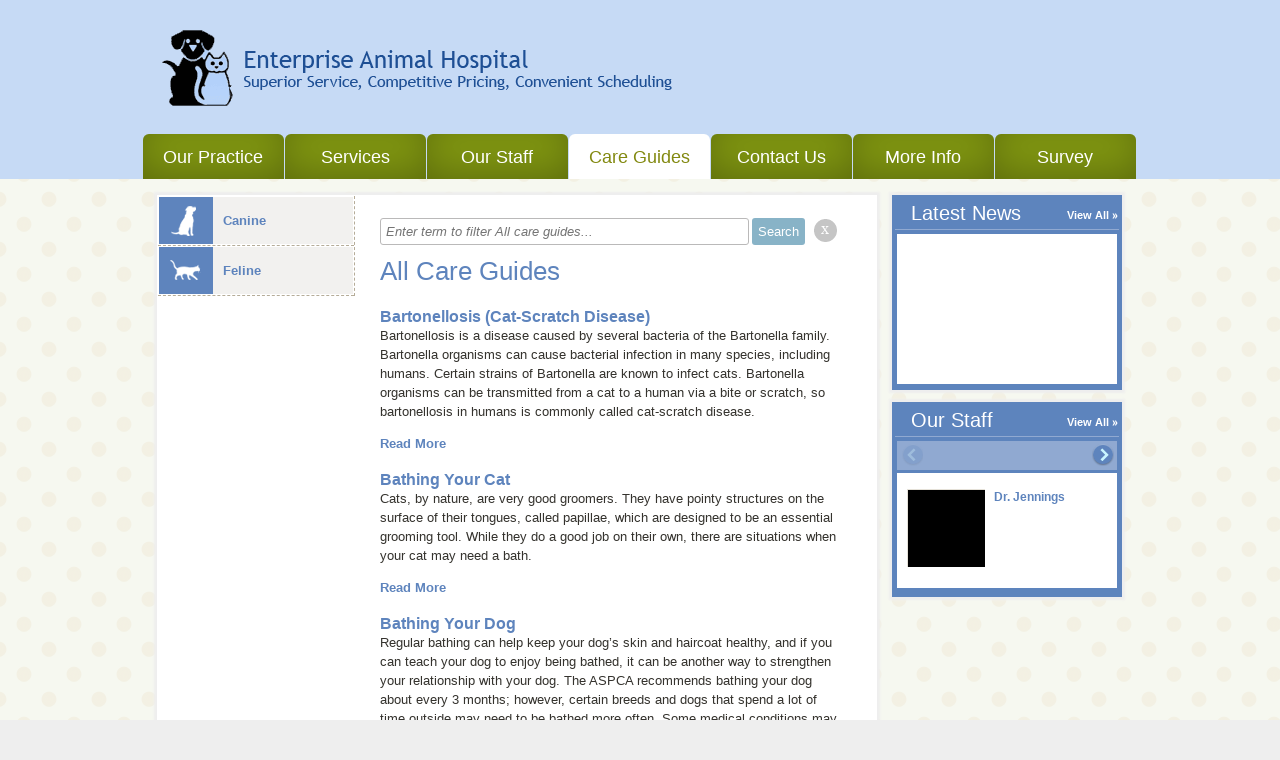

--- FILE ---
content_type: text/html;charset=UTF-8
request_url: http://www.enterpriseanimalhospital.vet/care_guide.html?p=7
body_size: 5368
content:
<!DOCTYPE html>
<html lang="en">
    <head>
<meta name="description" content="" />
<meta name="keywords" content="" />
<meta name="p:domain_verify" content="" />
<meta name="google-site-verification" content="" />
<meta http-equiv="X-UA-Compatible" content="IE=Edge"/>
<meta http-equiv="content-type" content="text/html; charset=UTF-8">
<link rel="icon" href="https://covetrus.com/wp-content/uploads/2019/07/favicon-150x150.png" sizes="32x32" />
<link rel="icon" href="https://covetrus.com/wp-content/uploads/2019/07/favicon.png" sizes="192x192" />
<link rel="apple-touch-icon-precomposed" href="https://covetrus.com/wp-content/uploads/2019/07/favicon.png" />
<meta name="msapplication-TileImage" content="https://covetrus.com/wp-content/uploads/2019/07/favicon.png" />

<title>Enterprise Animal Hospital | Care Guides</title>

<script src="/javascripts/min/jquery-1.7.1.min.js"></script>
<script src="/javascripts/jquery.truncate.js"></script>
<script type="text/javascript">
    var jquery_1_7_1 = jQuery.noConflict(true);
</script>
<script src="/javascripts/min/jquery-1.4.4.min.js"></script>
<script src="/javascripts/min/jquery-ui-1.8.10.custom.min.js"></script>
<script src="/cms-lite/javascripts/psd.js"></script>
<script src="/modules/carousel/carousel.js"></script>
<script src="/modules/lightbox/lightbox.js"></script>
<script src="/javascripts/modernizr-1.6.min.js"></script>
<script src="/javascripts/html5shiv.js"></script>
<script src="/javascripts/template.js"></script>

<link rel="canonical" href="http://www.enterpriseanimalhospital.vet/care_guide.html" />
<link rel="stylesheet" href="/stylesheets/template.css" />

<link rel="stylesheet" data-cms="({'id':'00000158-ff0c-d746-a959-ffafc1d30000','typeId':'897ec704-615f-11e1-a298-005056ad4736','isNew':false})" id="cms-welcomeLayout" href="/stylesheets/layouts/welcome/option-2.css" />

<link rel="stylesheet" data-cms="({'id':'00000158-ff0c-d746-a959-ffafc1d30000','typeId':'897ec704-615f-11e1-a298-005056ad4736','isNew':false})" id="cms-welcomeLayoutSupport" href="/stylesheets/layouts/welcome/blank.css" />

<link rel="stylesheet" data-cms="({'id':'00000158-ff0c-d746-a959-ffafc1d30000','typeId':'897ec704-615f-11e1-a298-005056ad4736','isNew':false})" id="cms-theme" href="/themes/bright/bright.css" />

<link rel="stylesheet" data-cms="({'id':'00000158-ff0c-d746-a959-ffafc1d30000','typeId':'897ec704-615f-11e1-a298-005056ad4736','isNew':false})" id="cms-color" href="/themes/bright/blue/blue.css" />

<link rel="stylesheet" data-cms="({'id':'00000158-ff0c-d746-a959-ffafc1d30000','typeId':'897ec704-615f-11e1-a298-005056ad4736','isNew':false})" id="cms-layout" href="/stylesheets/layouts/option-3.css" />

<script type="text/javascript">
      var _gaq = _gaq || [];
      _gaq.push(['_setAccount', 'UA-28074671-1']);
      _gaq.push(['_setDomainName', location.hostname]);
      _gaq.push(['_trackPageview']);
      _gaq.push(['_trackEvent', 'Outbound', 'Link', 'Google Maps']);

      (function() {
        var ga = document.createElement('script'); ga.type = 'text/javascript'; ga.async = true;
        ga.src = ('https:' == document.location.protocol ? 'https://ssl' : 'http://www') + '.google-analytics.com/ga.js';
        var s = document.getElementsByTagName('script')[0]; s.parentNode.insertBefore(ga, s);
      })();
    </script>
</head>
    <body>
        <header id="page-header">
            <div class="content-wrap">
<div class="hgroup module masthead">
    <h1>
                <a href="/">
                    <img src="http://vetstreet-wb.brightspotcdn.com/8c/0c/97be8caa4cd4b43e8ca6ae21b610/enterprise-logo-550x130.png" title="Enterprise Animal Hospital" alt="Enterprise Animal Hospital" />
                    </a>
            </h1>
        </div>
<div id="main-nav" class="nav module navigation" data-cms="({'sortable': true, 'canAddLinks':true, 'linkTypeId': '897eee13-615f-11e1-a298-005056ad4736' ,'callbacks':['nav.update'],'reinit':['nav.init'],type:'links','id':'00000158-fede-d135-a17e-fede3db80000','typeId':'897f152f-615f-11e1-a298-005056ad4736','isNew':false})">
    <ul class="clear links">
        <li class="tab">
            	<a data-cms="({'items':{'linkedText':'innerHTML','url':'href'},'allowExternalLinks':false,'id':'897eee13-615f-11e1-a298-005056ad4736','editable':true, 'removable': true})" class="tab1 tab-link" href="/" target="_self">Our Practice</a>
                </li>
        <li class="tab">
            	<a data-cms="({'items':{'linkedText':'innerHTML','url':'href'},'allowExternalLinks':false,'id':'897eee13-615f-11e1-a298-005056ad4736','editable':true, 'removable': true})" class="tab2 tab-link" href="/services.html" target="_self">Services</a>
                <div class="nav sub-nav" style="display:none;">
                        <ul class="service-list left">
                            <li data-uuid="00000158-fed8-d135-a17e-fedc29d80000">
                              <a href="/services.html#00000158-fed8-d135-a17e-fedc29d80000">Blood Transfusions</a>
                              </li>

                            <li data-uuid="00000158-fed8-d135-a17e-fedc29d90000">
                              <a href="/services.html#00000158-fed8-d135-a17e-fedc29d90000">Boarding</a>
                              </li>

                            <li data-uuid="00000158-fed8-d135-a17e-fedc29df0000">
                              <a href="/services.html#00000158-fed8-d135-a17e-fedc29df0000">Dental Care</a>
                              </li>

                            <li data-uuid="00000158-fed8-d135-a17e-fedc29e10000">
                              <a href="/services.html#00000158-fed8-d135-a17e-fedc29e10000">Emergency and Critical Care</a>
                              </li>

                            <li data-uuid="00000158-fed8-d135-a17e-fedc29ee0000">
                              <a href="/services.html#00000158-fed8-d135-a17e-fedc29ee0000">Hospice and Euthanasia Services</a>
                              </li>

                            <li data-uuid="00000158-fed8-d135-a17e-fedc29f30000">
                              <a href="/services.html#00000158-fed8-d135-a17e-fedc29f30000">Laboratory</a>
                              </li>

                            </ul><ul class="service-list right">
                            <li data-uuid="00000158-fed8-d135-a17e-fedc29f50000">
                              <a href="/services.html#00000158-fed8-d135-a17e-fedc29f50000">Laser Therapy</a>
                              </li>

                            <li data-uuid="00000158-fed8-d135-a17e-fedc29fc0000">
                              <a href="/services.html#00000158-fed8-d135-a17e-fedc29fc0000">Microchipping</a>
                              </li>

                            <li data-uuid="00000158-fed8-d135-a17e-fedc29fe0000">
                              <a href="/services.html#00000158-fed8-d135-a17e-fedc29fe0000">Nutritional Counseling</a>
                              </li>

                            <li data-uuid="00000158-fed8-d135-a17e-fedc29ff0000">
                              <a href="/services.html#00000158-fed8-d135-a17e-fedc29ff0000">Pain Management</a>
                              </li>

                            <li>&nbsp;</li>
                            <li><a href="/services.html">See all ...</a></li>
                        </ul>
                    </div>
                </li>
        <li class="tab">
            	<a data-cms="({'items':{'linkedText':'innerHTML','url':'href'},'allowExternalLinks':false,'id':'897eee13-615f-11e1-a298-005056ad4736','editable':true, 'removable': true})" class="tab3 tab-link" href="/our_staff.html" target="_self">Our Staff</a>
                </li>
        <li class="tab">
            	<a data-cms="({'items':{'linkedText':'innerHTML','url':'href'},'allowExternalLinks':false,'id':'897eee13-615f-11e1-a298-005056ad4736','editable':true, 'removable': true})" class="tab4 tab-link" href="/care_guide.html" target="_self">Care Guides</a>
                </li>
        <li class="tab">
            	<a data-cms="({'items':{'linkedText':'innerHTML','url':'href'},'allowExternalLinks':false,'id':'897eee13-615f-11e1-a298-005056ad4736','editable':true, 'removable': true})" class="tab5 tab-link" href="/contact_us.html" target="_self">Contact Us</a>
                </li>
        <li class="tab">
            	<a data-cms="({'items':{'linkedText':'innerHTML','url':'href'},'allowExternalLinks':false,'id':'897eee13-615f-11e1-a298-005056ad4736','editable':true, 'removable': true})" class="tab6 tab-link" href="/more_info.html" target="_self">More Info</a>
                </li>
        <li class="tab">
            	<a data-cms="({'items':{'linkedText':'innerHTML','url':'href'},'allowExternalLinks':false,'id':'897eee13-615f-11e1-a298-005056ad4736','editable':true, 'removable': true})" class="tab7 tab-link" href="https://rapport.appointmaster.com/surveys19239/LEkXNBCKSGDFx3C3/surveys.htm" target="_blank">Survey</a>
                </li>
        </ul>
</div>
            </div>
        </header>
        <div class="main content-wrap clear">
<div class="column-left">

<section class="box main-content care-guides clear">




<nav class="module navigation animal-types">
    <ul>
        
            
            
                <li id="Canine" class="">
                <a href="/care_guide.html?type=Canine"><span class="canine"></span>Canine</a>
            
        
            
            
                <li id="Feline" class="">
                <a href="/care_guide.html?type=Feline"><span class="feline"></span>Feline</a>
            
        
    </ul>
</nav>

<section class="module" data-cms="({'editMode':'all-care-guides','type':'careGuidesModule','minItems':1,'maxItems':5,'special':true,'moduleId':'guides','size':'small','id':'00000158-ff50-d746-a959-fff7e3aa0000','typeId':'897eee32-615f-11e1-a298-005056ad4736','isNew':false})">
    <div class="blog-filter-wrapper">        
		<form id="blog-filter" name="blogfilter" method="post" action="#">
			<input type="text" name="filter" id="filter" size="" value="" required="" class="blogFilterInput" placeholder="Enter term to filter All care guides...">
			<input id="submit" type="submit" name="submit" value="Search" class="blogFilterSubmit btn submit-btn" data-loading-text="Loading...">
                   
                            <div class="round-button-circle"><a onclick="window.location = window.location.pathname" class="round-button">x</a></div>

                </form>     
		<div class="clearfix"></div>          
    </div>

    <h1>All Care Guides</h1>
    <dl>
        <dt><h2><a href="https://www.vetstreet.com/care/bartonellosis-cat-scratch-disease">Bartonellosis (Cat-Scratch Disease)</a></h2></dt>
                <dd>
                    <p>
	Bartonellosis is a disease caused by several bacteria of the <em>Bartonella</em> family. <em>Bartonella</em> organisms can cause bacterial infection in many species, including humans. Certain strains of <em>Bartonella</em> are known to infect cats. <em>Bartonella</em> organisms can be transmitted from a cat to a human via a bite or scratch, so bartonellosis in humans is commonly called <em>cat-scratch disease</em>.</p><a href="https://www.vetstreet.com/care/bartonellosis-cat-scratch-disease" class="more">Read More</a>
                </dd>
        <dt><h2><a href="https://www.vetstreet.com/?s=Bathing Your Cat">Bathing Your Cat</a></h2></dt>
                <dd>
                    <p>
	Cats, by nature, are very good groomers. They have pointy structures on the surface of their tongues, called <em>papillae</em>, which are designed to be an essential grooming tool. While they do a good job on their own, there are situations when your cat may need a bath.</p><a href="https://www.vetstreet.com/?s=Bathing Your Cat" class="more">Read More</a>
                </dd>
        <dt><h2><a href="https://www.vetstreet.com/?s=Bathing Your Dog">Bathing Your Dog</a></h2></dt>
                <dd>
                    <p>
 Regular bathing can help keep your dog&rsquo;s skin and haircoat healthy, and if you can teach your dog to enjoy being bathed, it can be another way to strengthen your relationship with your dog. The ASPCA recommends bathing your dog about every 3 months; however, certain breeds and dogs that spend a lot of time outside may need to be bathed more often. Some medical conditions may benefit from medicated shampoo products that your veterinarian can prescribe or recommend.</p><a href="https://www.vetstreet.com/?s=Bathing Your Dog" class="more">Read More</a>
                </dd>
        <dt><h2><a href="https://www.vetstreet.com/dogs/bee-stings-in-dogs">Bee Stings in Dogs</a></h2></dt>
                <dd>
                    <p>
	Bee stings can be a serious event and even life threatening in some cases. Dogs are at greater risk for bee stings than people, as they tend to chase or play with things that move. Dogs are likely to get stung in the mouth or on the nose, face, or feet by several different insects, including bees, wasps, and hornets.</p><a href="https://www.vetstreet.com/dogs/bee-stings-in-dogs" class="more">Read More</a>
                </dd>
        <dt><h2><a href="https://www.vetstreet.com/care/biopsy-for-pets">Biopsy</a></h2></dt>
                <dd>
                    <p>
 A biopsy is a surgical procedure in which a tissue sample is removed from the body and examined under a microscope. In some cases, only a small sample is removed for analysis. In other cases, several samples may be removed, or an entire growth may be removed and examined.</p><a href="https://www.vetstreet.com/care/biopsy-for-pets" class="more">Read More</a>
                </dd>
        </dl>
</section>



</section>

<nav class="box pagination clear">
    <ol class="clear">
        <li class="previous">
            <a href="/care_guide.html?p=6"><span class="alt">&lsaquo; Previous</span></a>
        </li>
        
            <li class="">
                
                    <a href="/care_guide.html">1</a>
                
            </li>
        
            <li class="">
                
                    <a href="/care_guide.html?p=2">2</a>
                
            </li>
        
            <li class="">
                
                    <a href="/care_guide.html?p=3">3</a>
                
            </li>
        
            <li class="">
                
                    <a href="/care_guide.html?p=4">4</a>
                
            </li>
        
            <li class="">
                
                    <a href="/care_guide.html?p=5">5</a>
                
            </li>
        
            <li class="">
                
                    <a href="/care_guide.html?p=6">6</a>
                
            </li>
        
            <li class="selected">
                
                    7
                
            </li>
        
            <li class="">
                
                    <a href="/care_guide.html?p=8">8</a>
                
            </li>
        
            <li class="">
                
                    <a href="/care_guide.html?p=9">9</a>
                
            </li>
        
            <li class="">
                
                    <a href="/care_guide.html?p=10">10</a>
                
            </li>
        
            <li class="">
                
                    <a href="/care_guide.html?p=11">11</a>
                
            </li>
        
            <li class="">
                
                    <a href="/care_guide.html?p=12">12</a>
                
            </li>
        
            <li class="">
                
                    <a href="/care_guide.html?p=13">13</a>
                
            </li>
        
            <li class="">
                
                    <a href="/care_guide.html?p=14">14</a>
                
            </li>
        
            <li class="">
                
                    <a href="/care_guide.html?p=15">15</a>
                
            </li>
        
            <li class="">
                
                    <a href="/care_guide.html?p=16">16</a>
                
            </li>
        
            <li class="">
                
                    <a href="/care_guide.html?p=17">17</a>
                
            </li>
        
            <li class="">
                
                    <a href="/care_guide.html?p=18">18</a>
                
            </li>
        
            <li class="">
                
                    <a href="/care_guide.html?p=19">19</a>
                
            </li>
        
            <li class="">
                
                    <a href="/care_guide.html?p=20">20</a>
                
            </li>
        
            <li class="">
                
                    <a href="/care_guide.html?p=21">21</a>
                
            </li>
        
            <li class="">
                
                    <a href="/care_guide.html?p=22">22</a>
                
            </li>
        
            <li class="">
                
                    <a href="/care_guide.html?p=23">23</a>
                
            </li>
        
            <li class="">
                
                    <a href="/care_guide.html?p=24">24</a>
                
            </li>
        
            <li class="">
                
                    <a href="/care_guide.html?p=25">25</a>
                
            </li>
        
            <li class="">
                
                    <a href="/care_guide.html?p=26">26</a>
                
            </li>
        
            <li class="">
                
                    <a href="/care_guide.html?p=27">27</a>
                
            </li>
        
            <li class="">
                
                    <a href="/care_guide.html?p=28">28</a>
                
            </li>
        
            <li class="">
                
                    <a href="/care_guide.html?p=29">29</a>
                
            </li>
        
            <li class="">
                
                    <a href="/care_guide.html?p=30">30</a>
                
            </li>
        
            <li class="">
                
                    <a href="/care_guide.html?p=31">31</a>
                
            </li>
        
            <li class="">
                
                    <a href="/care_guide.html?p=32">32</a>
                
            </li>
        
            <li class="">
                
                    <a href="/care_guide.html?p=33">33</a>
                
            </li>
        
            <li class="">
                
                    <a href="/care_guide.html?p=34">34</a>
                
            </li>
        
            <li class="">
                
                    <a href="/care_guide.html?p=35">35</a>
                
            </li>
        
            <li class="">
                
                    <a href="/care_guide.html?p=36">36</a>
                
            </li>
        
            <li class="">
                
                    <a href="/care_guide.html?p=37">37</a>
                
            </li>
        
            <li class="">
                
                    <a href="/care_guide.html?p=38">38</a>
                
            </li>
        
            <li class="">
                
                    <a href="/care_guide.html?p=39">39</a>
                
            </li>
        
            <li class="">
                
                    <a href="/care_guide.html?p=40">40</a>
                
            </li>
        
            <li class="">
                
                    <a href="/care_guide.html?p=41">41</a>
                
            </li>
        
            <li class="">
                
                    <a href="/care_guide.html?p=42">42</a>
                
            </li>
        
            <li class="">
                
                    <a href="/care_guide.html?p=43">43</a>
                
            </li>
        
            <li class="">
                
                    <a href="/care_guide.html?p=44">44</a>
                
            </li>
        
            <li class="">
                
                    <a href="/care_guide.html?p=45">45</a>
                
            </li>
        
            <li class="">
                
                    <a href="/care_guide.html?p=46">46</a>
                
            </li>
        
            <li class="">
                
                    <a href="/care_guide.html?p=47">47</a>
                
            </li>
        
            <li class="">
                
                    <a href="/care_guide.html?p=48">48</a>
                
            </li>
        
            <li class="">
                
                    <a href="/care_guide.html?p=49">49</a>
                
            </li>
        
            <li class="">
                
                    <a href="/care_guide.html?p=50">50</a>
                
            </li>
        
            <li class="">
                
                    <a href="/care_guide.html?p=51">51</a>
                
            </li>
        
            <li class="">
                
                    <a href="/care_guide.html?p=52">52</a>
                
            </li>
        
            <li class="">
                
                    <a href="/care_guide.html?p=53">53</a>
                
            </li>
        
            <li class="">
                
                    <a href="/care_guide.html?p=54">54</a>
                
            </li>
        
            <li class="">
                
                    <a href="/care_guide.html?p=55">55</a>
                
            </li>
        
            <li class="">
                
                    <a href="/care_guide.html?p=56">56</a>
                
            </li>
        
            <li class="">
                
                    <a href="/care_guide.html?p=57">57</a>
                
            </li>
        
            <li class="">
                
                    <a href="/care_guide.html?p=58">58</a>
                
            </li>
        
            <li class="">
                
                    <a href="/care_guide.html?p=59">59</a>
                
            </li>
        
            <li class="">
                
                    <a href="/care_guide.html?p=60">60</a>
                
            </li>
        
            <li class="">
                
                    <a href="/care_guide.html?p=61">61</a>
                
            </li>
        
            <li class="">
                
                    <a href="/care_guide.html?p=62">62</a>
                
            </li>
        
            <li class="">
                
                    <a href="/care_guide.html?p=63">63</a>
                
            </li>
        
            <li class="">
                
                    <a href="/care_guide.html?p=64">64</a>
                
            </li>
        
            <li class="">
                
                    <a href="/care_guide.html?p=65">65</a>
                
            </li>
        
            <li class="">
                
                    <a href="/care_guide.html?p=66">66</a>
                
            </li>
        
            <li class="">
                
                    <a href="/care_guide.html?p=67">67</a>
                
            </li>
        
        <li class="next">
            <a href="/care_guide.html?p=8"><span class="alt">&lsaquo; Next</span></a>
        </li>
    </ol>
</nav>
</div> <!-- .column-left -->
<div class="column-right mod-grid">



<div data-cms="({'canAdd':true,'size':'small','id':'0000015c-88d4-d9ec-a7de-ccdf63d50000','typeId':'897f153f-615f-11e1-a298-005056ad4736','isNew':false})">


                    <div data-cms="({'unique':false,'editMode':'care-guides-module','type':'blogPosts','special':true,'moduleId':'guides','swappable':true,'size':'small','replaceable':true,'id':'00000159-0811-d746-a959-3ab7b2b00000','typeId':'897eee37-615f-11e1-a298-005056ad4736','isNew':false})" class="section module mod-latest-news box small">
						<div class="header">
							<h2 data-cms="({'editable':true})">Latest News</h2>
							<a href="/blog.html" class="more">View All</a>
						</div>
						<div class="module-body">
							<ul>
                                
							</ul>
						</div>
					</div><div data-cms="({'swappable':true,'replaceable':true,'size':'small','type':'OurStaff','special':true,'reinit':['carousel.init'],'id':'00000158-ff16-d746-a959-ffb771cf0000','typeId':'897ec713-615f-11e1-a298-005056ad4736','isNew':false})" class="section module mod-our-staff box mod-cols-1 mod-rows-1">
            <div class="header">
                <h2>Our Staff</h2>
                <a href="/our_staff.html" class="more">View All</a>
            </div>
            <div class="module-body">
                <div class="nav-background">
                </div>
                <div class="carouselWrapper">
                    <div class="carousel">
                        <div class="carouselSlider">
                            <div class="carouselItem">
                                    <div class="section staff-mbr">
                                        <div class="figure">
                                            <img src="https://vetstreet-wb.brightspotcdn.com/dims4/default/f7a62a1/2147483647/thumbnail/80x80/quality/90/format/jpg/?url=http%3A%2F%2Fwww.enterpriseanimalhospital.vet%2Fcms-lite%2Fimages%2F1x1.gif" alt="No image" thumbnail="true"></div>
                                        <a href="/our_staff.html">Dr. Jennings</a>
                                    </div>
                                </div>
                            </div>
                    </div>
                </div>
            </div>
        </div> <!-- #module-i -->
</div> <!-- Right Rail Modules -->
</div> <!-- .column-right -->
        </div> <!-- .main.content-wrap -->
        <footer>
            <div class="content-wrap">
<div data-cms="({type:'links','id':'00000158-fede-d135-a17e-fede3db80000','typeId':'897f152f-615f-11e1-a298-005056ad4736','isNew':false})" class="nav module">
        <ul class="clear">
            <li class="tab"><a data-cms="({'items':{'linkedText':'innerHTML','url':'href'},'allowExternalLinks':false,'id':'897eee13-615f-11e1-a298-005056ad4736','editable':true})" class="tab1" href="/" target="_self">Our Practice</a></li>
            <li class="tab"><a data-cms="({'items':{'linkedText':'innerHTML','url':'href'},'allowExternalLinks':false,'id':'897eee13-615f-11e1-a298-005056ad4736','editable':true})" class="tab2" href="/services.html" target="_self">Services</a></li>
            <li class="tab"><a data-cms="({'items':{'linkedText':'innerHTML','url':'href'},'allowExternalLinks':false,'id':'897eee13-615f-11e1-a298-005056ad4736','editable':true})" class="tab3" href="/our_staff.html" target="_self">Our Staff</a></li>
            <li class="tab"><a data-cms="({'items':{'linkedText':'innerHTML','url':'href'},'allowExternalLinks':false,'id':'897eee13-615f-11e1-a298-005056ad4736','editable':true})" class="tab4" href="/care_guide.html" target="_self">Care Guides</a></li>
            <li class="tab"><a data-cms="({'items':{'linkedText':'innerHTML','url':'href'},'allowExternalLinks':false,'id':'897eee13-615f-11e1-a298-005056ad4736','editable':true})" class="tab5" href="/contact_us.html" target="_self">Contact Us</a></li>
            <li class="tab"><a data-cms="({'items':{'linkedText':'innerHTML','url':'href'},'allowExternalLinks':false,'id':'897eee13-615f-11e1-a298-005056ad4736','editable':true})" class="tab6" href="/more_info.html" target="_self">More Info</a></li>
            <li class="tab"><a data-cms="({'items':{'linkedText':'innerHTML','url':'href'},'allowExternalLinks':false,'id':'897eee13-615f-11e1-a298-005056ad4736','editable':true})" class="tab7" href="https://rapport.appointmaster.com/surveys19239/LEkXNBCKSGDFx3C3/surveys.htm" target="_blank">Survey</a></li>
            </ul>
    </div>                <section class="contact-info">
<figure>

        <a href="/contact_us.html">
            <img src="/images/programmed/google-map-icon.png" alt="Google Map Logo" />
        </a>
    </figure>
<ul class="address content module list">
		            <li>423 Glover Ave.</li><li>
                        <span>Enterprise</span>,&nbsp;<span>AL</span>&nbsp;<span>36330</span></li>
                    <li>(334) 347-0086</li><li><a href="mailto:enterpriseah.1@gmail.com">Email Us</a></li></ul>
                </section> <!-- .contact-info -->
            </div>
<hr />
		<div class="content-wrap content copyright generic">
			Copyright &copy; 2025 All rights reserved.
		</div>
        <script src="/javascripts/animal-types.jsp"></script>

<script type="text/javascript">
    (function($) {
        $('.truncate').each(function() {
            var $this = $(this);
            $this.truncate({
                'maxLines': $this.data('maxLines'),
                'truncateString': '&nbsp;&#8230;'
            });
        });
    })(jquery_1_7_1);
</script>
        










<!-- Portalcheck starts here -->


        </footer>
    </body>
</html>

--- FILE ---
content_type: text/css;charset=UTF-8
request_url: http://www.enterpriseanimalhospital.vet/stylesheets/template.css
body_size: 7986
content:
/*
Copyright (c) 2010, Yahoo! Inc. All rights reserved.
Code licensed under the BSD License:
http://developer.yahoo.com/yui/license.html
version: 3.2.0
build: 2676
*/
html{color:#000;background:#FFF;}body,div,dl,dt,dd,ul,ol,li,h1,h2,h3,h4,h5,h6,pre,code,form,fieldset,legend,input,textarea,p,blockquote,th,td{margin:0;padding:0;}table{border-collapse:collapse;border-spacing:0;}fieldset,img{border:0;}address,caption,cite,code,dfn,em,strong,th,var{font-style:normal;font-weight:normal;}li{list-style:none;}caption,th{text-align:left;}h1,h2,h3,h4,h5,h6{font-size:100%;font-weight:normal;}q:before,q:after{content:'';}abbr,acronym{border:0;font-variant:normal;}sup{vertical-align:text-top;}sub{vertical-align:text-bottom;}input,textarea,select{font-family:inherit;font-size:inherit;font-weight:inherit;}input,textarea,select{*font-size:100%;}legend{color:#000;}
article, aside, details, figcaption, figure, footer, header, hgroup, menu, nav, section { display: block; margin: 0; padding: 0; }

/*	---------------------------
			GLOBAL
	--------------------------- */
html { background-color:#eee; }
header { display: block; }
section { display:block; }

a { text-decoration: none; }
a:hover { text-decoration: underline; }
a.more { white-space: nowrap; }

button,
.btn-submit { 
  height: 33px;
}

/* ----- Generic ----- */
.clear { *height: 1%; }
.clear:after { display: block; visibility: hidden; clear: both; height: 0; content: "."; }
.alt { display: none; }

/* ----- Form Errors ----- */
form .error { color: #c00; }
form .error input,
form .error textarea { margin: -1px; border: 2px solid #c00; }
form .error p.error { margin-left: 132px; margin-bottom: 0; font-size: 11px; }


.accrediation img.one { max-width: 140px;}
.accrediation img.two { max-width: 195px;}
.accrediation img.three { max-width: 305px;}
.accrediation img.four { max-width: 625px;}

.accrediation img:nth-child(4n) { display: block;}
/*	---------------------------
			LAYOUT
	--------------------------- */
div.content-wrap { position:relative; width:994px; margin:auto; }
div.main {  }

.column-left { float: left; width: 735px; }
.column-right { float: left; width: 230px; }
	
/* ----- header ----- */
header .hgroup.masthead { display: block; min-height: 105px; display: table-cell; height: 105px; vertical-align: middle; }
header .masthead h1, 
header .masthead h1 a { font-size:26px; font-weight: 400; line-height: 26px; }
header .masthead h2 { font-size:14px; }
header .address.horizontal li{ display: inline; color: #666; font-weight: bold; }

/* ----- nav ----- */
#page-header { position: relative; }
header .nav li,
footer .nav li { position: relative; float: left; }
header li a { display: block; text-align: center; overflow: hidden; }
header li a.tab1 { width: 166px; }
header li a.tab2 { width: 157px; }
header li a.tab3 { width: 166px; }
header li a.tab4 { width: 183px; }
header li a.tab5 { width: 168px; }
header li a.tab6 { width: 154px; }
header #main-nav .sub-nav { position: absolute; display: none; top: 45px; left: 10px; z-index: 3000;}
header #main-nav .sub-nav ul { background: none; height: auto; width: auto; }
header #main-nav .sub-nav li { height: auto; width: auto; float: left;}
header #main-nav .sub-nav li a { height: auto; width: auto; font-size: 12px; line-height: 16px; text-align: left; }
header #main-nav .sub-nav .service-list {width: 50%; float: left;}
header #main-nav .sub-nav .service-list.right li {border-right: none;}



footer .nav { float: left; width: 630px; margin-top: 35px; margin-left: 6px; overflow: hidden; }
footer .nav ul { margin-left: -1px; }
footer .nav li { padding: 0 10px; border-left: 1px solid #fff; }

/* ----- login box ----- */
#login { 
    position: absolute; 
    display: block; 
    height: 72px; 
    width: 405px; 
    top: 0; 
    right: 10px; 
    padding: 3px 12px 6px 12px; 
    /*margin: 12px 0;*/
    -webkit-border-radius: 5px;
    -moz-border-radius: 5px;
    border-radius: 5px;

}

#login h2 { margin-bottom: 2px; font-size: 12px; }
#login p { margin-top: 2px; font-size: 12px; text-align: right; width: 401px; }
#login strong { font-weight: bold; }
#login i { font-size: 12px; vertical-align: text-bottom;}
#login button { //height: 32px; width: 87px; border: 0; } 
#login input { display: block; float: left; height: 24px; padding: 3px; border: 1px solid #ccc; border-width: 1px 0 0 1px; }
#login .email { width: 191px; margin-right: 8px; _margin-right: 6px; }
#login .psswd { width: 91px; margin-right: 8px; _margin-right: 6px; }


/*newer temp login button styles*/
#login.simple-login { -webkit-border-radius: 0px;  -moz-border-radius: 0px; border-radius: 0px;}
#login.simple-login a#sign-in {display: block; float: right; margin: 20px 18px 0 0;}
#login.simple-login button {text-transform: uppercase;line-height: 28px;}
#login.simple-login .login-text {width: 70%; display: block; float: left; margin-left: 14px; margin-top: 9px;}
#login.simple-login .login-text h2, 
#login.simple-login .login-text p, 
#login.simple-login .login-text a {text-align: left; width: auto;}
#login.simple-login .login-text h2 {font-size: 18px; line-height: 1.3; margin-top: 15px;}

.welcome { position: relative; width: 966px; height: 388px; }
.welcome section, 
.welcome .article,
#wlcm-1,
#wlcm-2,
.welcome img,
.welcome .virtual-tour-btn { position: absolute; }
.welcome-msg { text-overflow: elipses; }
.welcome .virtual-tour-btn a { display: block; }
.welcome .notice { position: absolute; width: 465px; padding: 10px; -moz-border-radius: 5px; border-radius: 5px; -moz-box-shadow: 1px 1px 2px #333; -webkit-box-shadow: 1px 1px 2px #333; box-shadow: 1px 1px 2px #333; }
.welcome .notice .welcome-notice-icon {display:block; height: 40px; width: 30px; position: absolute; top: 0px; left: 0px;}
.welcome .notice .article { display: block; position: relative; }
.contact .address { float: left; width: 155px; }
.contact .hours { float: left; margin-left: 5px; width: 135px; }
.contact .hours dt { float: left; width: 50px; padding-right: 5px; text-align: right; }

.main-content { position: relative; margin-right: 15px; padding: 23px 33px 17px 23px; }
.main-content nav.breadcrumbs { position: absolute; top: 0; font-size: 11px; }
.main-content nav.breadcrumbs a { font-weight: 400; }
.main-content header { background: none; }
.main-content .contact-info li { margin-bottom: auto; border-bottom: 0; }
.main-content h1{text-transform: capitalize;}

/*	----- Module grid ---- */
.mod-grid { position: relative; }
.mod-grid .header { position: relative; }
.mod-grid .mod-container .box { float: left; }
.mod-grid .box { margin-bottom: 12px; overflow: hidden; }
.mod-grid .column-left .box { margin-right: 15px; }
.mod-grid .header a.more { position: absolute; bottom: 4px; right: 0; }

/* ----- Footer ----- */
footer { display: block; margin-top: 14px; }
footer .contact-info { float: right; width: 340px; margin-top: 35px; padding-right: 14px; /*font-size: 12px;*/ overflow: hidden; }
footer .contact-info .address { float: right; width: 205px; }
footer .contact-info figure { float: right; width: 135px; }
footer .contact-info .address li { padding-right: 10px; text-align: right; }
footer .contact-info figure a {float: left;}
footer .accrediation { float: left; margin-top: 27px; margin-left: 15px; }
footer section.accrediation:first-child { margin-left: 0; }
footer .module-accrediattion-list { margin-top: 0;}
.withCMS footer .module-accrediattion-list { width: 700px;}

footer .copyright { width: 964px; padding: 10px 15px; font-size: 11px; line-height: 12px; }
footer hr { display: block; position: relative; margin: 3px auto; padding: 0; width: 100%; height: 0; max-height: 0; clear: both; border: none; font-size: 1px; line-height: 0; overflow: visible; }


/* ----- TEMPORARY HIDE ----- */
.search { display: none; }

/* ----- RTE ----- */
.rte h1 { margin-bottom: 0; border: 0; }
.rte strong,
.rte b { font-weight: 900; }
.rte em,
.rte i { font-style: italic; }
.rte u { text-decoration: underline; }
.rte ol { margin-bottom: 1em; list-style-type: decimal; }
.rte ul { margin-bottom: 1em; list-style-type: disc; }
.main-content .rte ul li,
.main-content .rte ol li { margin-left: 50px; list-style: outside; border: none; min-height: 0; padding: 0; }
.main-content .rte ol li { list-style-type:decimal; vertical-align:top; }
.main-content .rte ul li { list-style-type:disc; vertical-align:top; }

/*	------------------------------
		Module Specific Styles
	------------------------------ */
/* ----- Generic ----- */
.module-body .carouselWrapper .carousel-arrow-right,
.module-body .carouselWrapper .carousel-arrow-left { position: absolute; display: block; width: 22px; height: 22px; }
.mod-rows-1 { height: 195px; }
.mod-rows-2 { height: 340px; }
.mod-rows-3 { height: 547px; }
.mod-cols-1 { width: 230px; }
.mod-cols-2 { width: 475px; }
.mod-cols-3 { width: 720px; }

/* ----- Online Store ----- */
.mod-online-store div.module-body { padding: 0; font-size: 12px; }
.mod-online-store header q { position: absolute; width: 100%; top: 0; left: 0; text-align: center; }
.mod-online-store.mod-cols-1 header q { display: none; }	
/* Products */
div.hproduct { position: relative; display: block; float: left; width: 206px; height: 126px; line-height: 16px; }
div.hproduct div.figure { position: absolute; top: 0; right: 0; height: 75px; width: 67px; overflow: hidden; }
div.hproduct div.figure img { display: block; }
div.hproduct .button { position: absolute; display: block; top: 75px; right: 0; width: 65px; text-align: center; }
div.hproduct .more { position: absolute; top: 108px; left: 0; }
div.hproduct .content { position: relative; width: 135px; height: 100px; overflow: hidden; }
div.hproduct .content p { text-overflow: ellipsis; line-height: 13px; margin-top:2px; }
.mod-cols-3 div.hproduct { margin-left: 15px; margin-right: 15px; }
.mod-cols-1 div.hproduct { margin-left: 11px; margin-right: 11px; }
.mod-rows-3 div.hproduct { margin-top: 20px; padding-bottom: 21px; }
.mod-rows-2 div.hproduct { margin-top: 11px; padding-bottom: 11px; }
.mod-rows-2.mod-cols-1 div.hproduct { padding-bottom: 10px; }
.mod-rows-1 div.hproduct { margin-top: 12px; padding-bottom: 13px; }

/* ----- Our Staff ----- */
.mod-our-staff div.module-body { padding: 0; }
.mod-our-staff .staff-mbr { position: relative; display: block; float: left; height: 80px; width: 200px; font-size: 12px; line-height: 16px; overflow: hidden; }
.mod-our-staff .figure { float: left; margin: 0 9px 5px 0; height: 78px; width: 78px; overflow: hidden; }
.mod-our-staff .nav-background { display: block; height: 26px; width: 100%; }
.mod-our-staff .carouselWrapper .carousel-arrow-left { left: 4px; top: -29px; }
.mod-our-staff .carouselWrapper .carousel-arrow-right { right: 3px; top: -29px; }
.mod-our-staff-wide .figure {height: 100%; position: relative; background: none !important;}
.mod-our-staff-wide .figure a {display: block;}
.mod-our-staff-wide .figure .content {float:left; display:block; bottom:0; position:absolute; width: 133px; text-align:center;}
.mod-cols-3 .staff-mbr { margin-left: 18px; margin-right: 18px; }
.mod-cols-2 .staff-mbr { margin-left: 16px; margin-right: 16px; }
.mod-cols-1 .staff-mbr { margin-left: 10px; margin-right: 10px; }
.mod-rows-1 .staff-mbr { padding-top: 16px; padding-bottom: 16px; }
.mod-rows-3 .staff-mbr { padding-top: 7px; padding-bottom: 6px; }

/* ----- Featured Pets ----- */
div.pet { display: block; min-height: 125px; *height: 125px; }
.mod-cols-1 div.pet,
.mod-cols-2 div.pet { margin-left: 30px; margin-right: 30px; }
.mod-cols-3 div.pet { margin-left: 40px; margin-right: 40px; }
.mod-rows-1 div.pet { margin-top: 12px; margin-bottom: 12px; }
.mod-rows-3 div.pet { padding: 18px 0; }
.mod-pets div.module-body { padding: 0; }
.mod-pets .figure { float: left; width: 133px; margin: 0 14px 0 16px; }
.mod-pets .figure img { display: block; margin: auto;}
.mod-pets .figcaption { display: block; padding: 3px 0; text-align: center; position: absolute; width: 133px; bottom:4px; }
.mod-pets .figcaption strong { font-weight: bold; }
.mod-pets blockquote { margin-right: 16px; }
.mod-pets.mod-cols-1 blockquote { display: none; }

.mod-pets .carouselWrapper .carousel-arrow-right { top: 51px; right: 0; }
.mod-pets .carouselWrapper .carousel-arrow-left { top: 51px; left: 0; }
.mod-pets.mod-rows-1 .carouselWrapper,
.mod-pets.mod-rows-1 .carouselWrapper .carousel,
.mod-pets.mod-rows-1 .carouselWrapper .carousel .carouselItem { height: 150px; }

/* ----- Adopt ----- */
.mod-adopt div.module-body { padding: 0; }
.mod-adopt.mod-cols-1 ul.adoptable { padding: 0 5px; }
.mod-adopt.mod-cols-2 ul.adoptable { padding: 0 10px; }
.mod-adopt ul li { float: left; border: 0; margin: 15px 4px 10px; text-align: center; text-transform: uppercase; }
.mod-adopt.mod-cols-2 ul.adoptable li { margin-right: 8px; margin-left: 7px; }
.mod-adopt figure { display: block; }
.mod-adopt figcaption { display: block; }

/* ----- Newsletter ----- */
.mod-newsletter form { text-align: center; }
.mod-newsletter input { float: left; width: 100px; }

/* ----- Blog Categories ----- */
.mod-blog-cats li { font-size: 18px; line-height: 36px; }


div.pet-wide-container, div.staff-wide-container {
    height: 124px;
    overflow:hidden;
    display: table;
}

div.staff-mbr.staff-wide-container {
    display: table;
    margin-left: 30px;
    margin-right: 30px;
}

div.staff-mbr.pet-tall-container, div.staff-mbr.staff-tall-container {
    display: table;
    width: auto;
    max-width: 200px;
}

div.staff-mbr.pet-tall-container div.figure, div.staff-mbr.staff-tall-container div.figure {
    margin: 0px 9px 0px 0px;
}

div.figcaption.pets-tall {
    overflow: hidden;
    height: 78px;
    display: table-cell;
    vertical-align: middle;
    font-size: 14px;
    max-width:126px;
    word-wrap: break-word;
}

div.figcaption.staff-tall {
    display: table-cell;
    vertical-align: middle;
    font-size: 14px;
    max-width:126px;
    word-wrap: break-word;
}

div.figcaption.staff-wide, div.figcaption.pets-wide {
    padding: 0;
    position: relative;
    width: auto;
    bottom: 0;
    text-align: left;
    font-size: 18px;
    display: table-cell;
    vertical-align: middle;
    max-width: 242px;
    word-wrap: break-word;
}
/* ---------- Social Module ------------ */

.socialmedia li {
    height:20px;
    padding-left:25px !important;
    //background-position:0 50%;
    background-repeat:no-repeat;
    margin-bottom:8px;
    margin-right: 5px;
    width: 32%;
    font-size: 12px;
    display: inline-block;
}

.socialmedia .facebook {
    background-image:url(/cms-lite/images/social-media/facebook_16.png);
}
.socialmedia .twitter {
    background-image:url(/cms-lite/images/social-media/twitter_16.png);
}
.socialmedia .youtube {
    background-image:url(/cms-lite/images/social-media/youtube_16.png);
}
.socialmedia .tumblr {
    background-image:url(/cms-lite/images/social-media/tumblr_16.png);
}
.socialmedia .pinterest {
    background-image:url(/cms-lite/images/social-media/pinterest_16.png);
}
.socialmedia .instagram {
    background-image:url(/cms-lite/images/social-media/instagram_16.png);
}
.socialmedia .googleplus {
    background-image:url(/cms-lite/images/social-media/googleplus_16.png);
}
.socialmedia .yelp {
    background-image:url(/cms-lite/images/social-media/yelp_16.png);
}
.socialmedia .linkedin {
    background-image:url(/cms-lite/images/social-media/linkedin_16.png);
}


/*	------------------------------
		Page Specific Styles
	------------------------------ */

/* ----- Blogs ----- */


/* ----- Contact Us ----- */
.main-content .vcard ul li { border: 0; margin-bottom: 0; }

/* ----- Care Guides ----- */
.care-guides section { margin-left: 200px; }
.care-guides dd { margin-bottom: 1.3em; }
.care-guides nav.animal-types { position: absolute; top: 1px; left: 1px; }
.care-guides nav.animal-types ul { width: 196px; }
.care-guides nav.animal-types a { display: block; width: 194px; height: 47px; line-height: 47px; }
.care-guides nav.animal-types a span { display: block; float: left; width:54px; height: 47px; margin-right: 10px; }

/* ----- Vetstreet Article Landing ------*/

.article-landing .module {display: inline-block; width: 69%;}
.article-landing .tags { width: 30%; float: left;}
.article-landing .tags ul li {margin: 0; border-bottom: none;}
.article-landing .article-promos-list {width: 65%; float: right;}
.article-landing #article-landing-search {margin: 25px 0; width: 100%;}
.article-landing #article-landing-search .search-input {padding: 5px; border: 1px solid #CCC; border-radius: 3px; width: 75%;}
.article-landing #article-landing-search .search-btn {background: #CCC; border: none; border-radius: 3px; color: #fff; padding: 6px 10px;}

/* ----- Vetstreet Tag Landing ------*/
.tag-landing.main-content ul li {border-bottom: none;}

/* ----- Vetstreet Articles -----*/

.vetstreet-image { margin-bottom: 10px; }
.vetstreet-image.left { float: left; margin-right: 15px; }
.vetstreet-image.right { float: right; margin-left: 15px; }

/* ----- Conotact Us ----- */
.contact-us .vcard { float: left; width: 240px; } 
.contact-us .map { display: block; float: left; height: 200px; width: 400px; overflow: hidden; }
.contact-us .contact-form { clear: left; padding-top: 20px; }
.contact-us form label { display: inline-block; width: 70px; vertical-align: top; }
.contact-us form div.form { margin-bottom: 10px; }
.contact-us form input,
.contact-us form select { width: 200px; }
.contact-us form textarea { width: 560px; height: 250px; }
.contact-us form .buttons { width: 635px; text-align: right; }
.contact-us form .error p.error { margin-left: 75px; }
.contact-us form #captcha-container {position: relative; width: auto; margin-bottom: 15px; padding: 0 27px 0 74px;}
#captcha-error {display: none; font-weight: bold; color: red; margin-left: 7px;}


/* ----- Our Staff ----- */
.our-staff .clinic-intro .intro { float: left; width: 422px; margin-right: 23px; }
.our-staff .clinic-intro .addl-info { float: left; width: 218px; font-size: 12px; }
.our-staff .staff { font-size: 12px; line-height: auto; }
.our-staff .staff li { position: relative; padding-top: 25px; padding-bottom: 15px; border-bottom: 0; min-height: 130px; }
/*.our-staff .staff .figure { position: absolute; top: 25px; left: 0; margin-right: 13px; height: 78px; width: 78px; overflow: hidden; }*/
.our-staff .staff .bio {   float: left; margin-right: 18px; width: 403px; }
.our-staff .staff .no-facts .bio { float: none; width: auto; margin-right: 0; }
.our-staff .staff .bio h2 { font-size: 14px; }
.our-staff .staff dl { float: left; width: 218px; padding-left: 23px; }
.our-staff .staff dd { margin-bottom: 0.7em; }
.our-staff .staff .years,
.our-staff .staff .email { display: inline-block; }
.our-staff .staff img {
  border-color: #DCDCDC;
  float: left;
  margin-right: 13px;
  max-height: 130px;
  max-width: 130px;
}
/* ----- Pet Gallery ----- */	
.pets .pets li { position: relative; float: left; min-height: 151px; _height: 151px; padding: 14px; }
.pets .pets li .figure { position: relative; display: block; padding: 8px; background-color: #fff; border: 1px solid #ccc;  -moz-box-shadow: 2px 2px 5px #545454; -webkit-box-shadow: 2px 2px 5px #545454; box-shadow: 2px 2px 5px #545454; z-index: 41; }
.pets .pets li img { display: block; }
.pets .pets .quote { position: absolute; display: block; top: -6px; right: -6px; height: 30px; width: 30px; z-index: 56; }
.pets .pets .rotate3 .quote,
.pets .pets .rotate2 .quote,
.pets .pets .rotate1 .quote,
.pets .pets .rotate-1 .quote,
.pets .pets .rotate-2 .quote,
.pets .pets .rotate-3 .quote { top: -9px; right: -8px; }
.pets .pets blockquote { position: absolute; top: 10px; right: -200px; width: 200px; padding: 10px; background-color: #fff; z-index: 51; -moz-box-shadow: 2px 2px 5px #545454; -webkit-box-shadow: 2px 2px 5px #545454; box-shadow: 2px 2px 5px #545454; }

.pets .btn-photo-upload { position: absolute; display: block; top: 29px; left: 30px; width: 133px; height: 36px; }

.pets a.thumbnail img { max-height: 130px; max-width: 140px; }

/* todo: remove */
.pets .pets .quote { display: none; visibility: hidden; }
.pets .pets li .figcaption { display: none; visibility: hidden; }
.pets .pets li figcaption { display: none; visibility: hidden; }
.pets .pets li blockquote { display: none; visibility: hidden; }

/* Slideshow */
.slideshow { margin-right: 0; }
#ss .ss { height: 442px; width: 910px; }
#ss .ss .header { height: 32px; }
#ss .ss .header h2 { display: none; }
#ss .ss-main-image { margin-top: -45px; border-width: 6px; overflow: hidden; background-color: #000;}
#ss .ss-view-thumbs { height: 40px; padding: 0 2px; text-align: right; }
#ss .ss-view-thumbs button { margin-right: 4px; width: 145px; }
#ss .ss-caption { top: 70px; height: 390px; }
#ss .ss-thumbs { top: 0; width: 594px; height: 400px; } 

/* 	----------------------------------
				Overlays
	---------------------------------- */
section.upload-form { display: none; width: 475px; padding: 0; }
.upload-form h1 { padding: 10px 25px 0; border-bottom: 1px dashed #ccc; }
.upload-form form { padding: 0 25px 10px; }
.upload-form label { float: left; display: block; width: 120px; margin-right: 12px; line-height: 25px; font-weight: 700; }
.upload-form input { width: 201px; height: 25px; padding: 0 5px; border: 1px solid #ccc; }
.upload-form textarea { width: 201px; height: 130px; padding: 0 5px 10px; border: 1px solid #ccc; }
.upload-form .date input { width: 32px; text-align: center; }
.upload-form .note { margin-left: 132px; margin-bottom: 0; font-size: 11px; color: #999; }
.upload-form .error,
.upload-form .char-error { color: #c00; }
.upload-form .char-error span.num-char { font-weight: 900;} 
.upload-form p.error { display: none; }
.upload-form .error p.error { display: block; }
.upload-form .form-row { margin-bottom: 0.5em; }
.upload-form .buttons { margin-left: 132px; }
.upload-form .buttons a { font-weight: 500; }
.upload-form .button { width: auto; height: 30px; font-size: 12px; padding: 0 10px; text-decoration: none; border: 0;
	-webkit-border-radius: 3px; -moz-border-radius: 3px; border-radius: 3px;
	-webkit-box-shadow: 0px 1px 3px #666; -moz-box-shadow: 0px 1px 3px #666; box-shadow: 0px 1px 3px #666; text-shadow: -1px -1px 2px #666;
	color: #ffffff; background: #869f12;
	background: -webkit-gradient(linear, 0 0, 0 100%, from(#869f12), to(#79900f));
	background: -moz-linear-gradient(top, #869f12, #79900f);
}
.win-close { position: absolute; top: 15px; right: 15px; font-weight: 400; color: #333; }
.win-close strong { font-weight: 800; } 

.gallery { display:none; width: 600px; height: 510px; padding: 10px; }
.gallery h1 { margin-bottom: 10px; font-size: 15px; font-weight: bold; color: #333; }
.gallery figure { }
.gallery figure div.image { width: 600px; height: 400px; background-color: #ccc; overflow: hidden; }
.gallery figcaption { display: block; margin: 10px 0; color: #333; }
.gallery nav a { position: absolute; top: 230px; height: 35px; width: 38px; background: url('../images/gallery_btns.png') 0 0 no-repeat transparent; }
.gallery nav .next { right: 10px; background-position: 0 0; }
.gallery nav .previous { left: 10px; background-position: -36px 0 ; }
.gallery nav .disabled .next { background-position: -78px 0; }
.gallery nav .disabled .previous { background-position: -114px 0; }

.hidden { display:none; }

/* temporary workaround to prevent online store module from appearing in right column on sub-pages */
.main .column-right .mod-online-store { display: none; }


.rotate3 { -moz-transform: rotate(3deg);  /* FF3.5+ */  -o-transform: rotate(3deg);  /* Opera 10.5 */ -webkit-transform: rotate(3deg);  /* Saf3.1+, Chrome */  -ms-transform: rotate(3deg);  /* IE9 */ transform: rotate(3deg);   filter: progid:DXImageTransform.Microsoft.Matrix(sizingMethod='auto expand', /* IE6-IE9 */  M11=0.9986295347545738, M12=-0.05233595624294383, M21=0.05233595624294383, M22=0.9986295347545738); zoom: 1; }
.rotate2 { -moz-transform: rotate(2deg);  /* FF3.5+ */ -o-transform: rotate(2deg);  /* Opera 10.5 */ -webkit-transform: rotate(2deg);  /* Saf3.1+, Chrome */ -ms-transform: rotate(2deg);  /* IE9 */ transform: rotate(2deg);   filter: progid:DXImageTransform.Microsoft.Matrix(sizingMethod='auto expand', /* IE6-IE9 */  M11=0.9993908270190958, M12=-0.03489949670250097, M21=0.03489949670250097, M22=0.9993908270190958); zoom: 1; }
.rotate1 { -moz-transform: rotate(1deg);  /* FF3.5+ */ -o-transform: rotate(1deg);  /* Opera 10.5 */ -webkit-transform: rotate(1deg);  /* Saf3.1+, Chrome */ -ms-transform: rotate(1deg);  /* IE9 */ transform: rotate(1deg); filter: progid:DXImageTransform.Microsoft.Matrix(sizingMethod='auto expand', /* IE6-IE9 */  M11=0.9998476951563913, M12=-0.01745240643728351, M21=0.01745240643728351, M22=0.9998476951563913); zoom: 1; }
.rotate0 { }
.rotate-1 { -moz-transform: rotate(-1deg);  /* FF3.5+ */ -o-transform: rotate(-1deg);  /* Opera 10.5 */ -webkit-transform: rotate(-1deg);  /* Saf3.1+, Chrome */ -ms-transform: rotate(-1deg);  /* IE9 */ transform: rotate(-1deg); filter: progid:DXImageTransform.Microsoft.Matrix(sizingMethod='auto expand', /* IE6-IE9 */  M11=0.9998476951563913, M12=0.01745240643728351, M21=-0.01745240643728351, M22=0.9998476951563913); zoom: 1;}
.rotate-2 { -moz-transform: rotate(-2deg);  /* FF3.5+ */ -o-transform: rotate(-2deg);  /* Opera 10.5 */  -webkit-transform: rotate(-2deg);  /* Saf3.1+, Chrome */ -ms-transform: rotate(-2deg);  /* IE9 */ transform: rotate(-2deg); filter: progid:DXImageTransform.Microsoft.Matrix(sizingMethod='auto expand', /* IE6-IE9 */ M11=0.9993908270190958, M12=0.03489949670250097, M21=-0.03489949670250097, M22=0.9993908270190958); zoom: 1; }
.rotate-3 { -moz-transform: rotate(-3deg);  /* FF3.5+ */  -o-transform: rotate(-3deg);  /* Opera 10.5 */ -webkit-transform: rotate(-3deg);  /* Saf3.1+, Chrome */  -ms-transform: rotate(-3deg);  /* IE9 */ transform: rotate(-3deg);  filter: progid:DXImageTransform.Microsoft.Matrix(sizingMethod='auto expand', /* IE6-IE9 */ M11=0.9986295347545738, M12=0.05233595624294383, M21=-0.05233595624294383, M22=0.9986295347545738); zoom: 1; }

/* hacks to stop various cloned modules from showing up in places they don't belong */
footer .sub-nav { display:none !important;}
footer .url { display: none;}


section.services { margin-top:32px; }


nav.box li.disabled {
    opacity: 0.5;
    filter:alpha(opacity=50);
}

#truncatedWelcomeMsg * {
    position:relative !important;
}



/* ==========================================================================
   Signup styles
   ========================================================================== */

.login sup{ vertical-align: super; font-size: 11px;}

#login .signin {
    color:#3A3539;
    width: 407px;
    height: 71px;
    background-color:#c2c2b8;
    padding:8px 10px 0px 10px;
    -webkit-border-radius: 5px;
    -moz-border-radius: 5px;
    border-radius: 5px;
    margin-top: 15px;
}

.direct-login {
    background: none !important;
padding: 0 !important;
right: 40px !important;
}
#login .signin .heading p {
    font-family: Arial, 'Helvetica Neue', Helvetica, sans-serif;
    font-size: 18px;
    padding: 0px;
    margin: 0px;
    font-style: normal;
    font-variant: normal;
    font-weight: 400;
    line-height: 20px;
    text-align: left;
}

#login .signin .form-row {
    margin-bottom: 3px;
}
#signin {
    margin-top: -4px;
}

#login .signin .login_input {
    font-size: 14px;
    width:140px;
    border:1px solid #b0b0a6;
    line-height: 32px;
    height:32px;
    padding:0px 0px 0px 10px;
    -webkit-box-shadow:inset 0 0 10px #dedede;
    -moz-box-shadow:inset 0 0 10px #dedede;
    box-shadow:inset 0 0 10px #dedede;
    -webkit-border-radius: 5px;
    -moz-border-radius: 5px;
    border-radius: 5px;

}
#login .signin .first {
    margin-right: 12px;
}

::-webkit-input-placeholder {
   font-style: italic; 
}

:-moz-placeholder { /* Firefox 18- */
   font-style: italic;   
}

::-moz-placeholder {  /* Firefox 19+ */
   font-style: italic;  
}

:-ms-input-placeholder {  
   font-style: italic; 
}

#login .signin .btn {
    display: inline-block;
    padding: 0px 12px;
    margin-bottom: 2px;
    font-size: 14px;
    font-weight: 400;
    line-height: 28px;
    text-align: center;
    white-space: nowrap;
    vertical-align: middle;
    -ms-touch-action: manipulation;
    touch-action: manipulation;
    cursor: pointer;
    -webkit-user-select: none;
    -moz-user-select: none;
    -ms-user-select: none;
    user-select: none;
    background-image: none;
    border: 0px solid transparent;
    border-radius: 0px;
    
}
#login .signin .submit-btn {
    
    font-size: 12px;
    padding: 0px 10px;
    font-weight: bold;
    margin-left: 11px;
    width:auto;
    height:28px;
    margin-top: 3px;
    -webkit-border-radius: 5px;
    -moz-border-radius: 5px;
    border-radius: 5px;
    
   /* IE9 SVG, needs conditional override of 'filter' to 'none' */
    background: url([data-uri]);
    background: -moz-linear-gradient(top,  rgba(0,0,0,0) 47%, rgba(0,0,0,0) 48%, rgba(5,5,5,0.12) 100%); /* FF3.6+ */
    background: -webkit-gradient(linear, left top, left bottom, color-stop(47%,rgba(0,0,0,0)), color-stop(48%,rgba(0,0,0,0)), color-stop(100%,rgba(5,5,5,0.12))); /* Chrome,Safari4+ */
    background: -webkit-linear-gradient(top,  rgba(0,0,0,0) 47%,rgba(0,0,0,0) 48%,rgba(5,5,5,0.12) 100%); /* Chrome10+,Safari5.1+ */
    background: -o-linear-gradient(top,  rgba(0,0,0,0) 47%,rgba(0,0,0,0) 48%,rgba(5,5,5,0.12) 100%); /* Opera 11.10+ */
    background: -ms-linear-gradient(top,  rgba(0,0,0,0) 47%,rgba(0,0,0,0) 48%,rgba(5,5,5,0.12) 100%); /* IE10+ */
    background: linear-gradient(to bottom,  rgba(0,0,0,0) 47%,rgba(0,0,0,0) 48%,rgba(5,5,5,0.12) 100%); /* W3C */
    filter: progid:DXImageTransform.Microsoft.gradient( startColorstr='#00000000', endColorstr='#1f050505',GradientType=0 ); /* IE6-8 */


    background-color:#fdfefe;

    
}

#login .signin .signin-support a {
	padding-right:8px;
    color:#6a2a51;
    text-decoration: none;
    font-family: Arial, 'Helvetica Neue', Helvetica, sans-serif;
    font-size: 13px;
    font-style: normal;
    font-variant: normal;
}

#login .signin .signin-support label {
    text-decoration: none;
    font-family: Arial, 'Helvetica Neue', Helvetica, sans-serif;
    font-size: 13px;
    font-style: normal;
    font-variant: normal;
}

#login .signin .signin-support input[type="checkbox"] { 
    margin:0px;
    height:20px;
    margin-right:3px;
}

#login .signin #error {
    display:none;
}
#login .signin #success {
    display:none;
}

#login .pull-right {
    float:right;
}

#login .clearfix:before,
#login .clearfix:after {
    content: " "; /* 1 */
    display: table; /* 2 */
}

#login .clearfix:after {
    clear: both;
}

.blogFilterInput{
    width: 78%;
    padding: 5px;
    border: 1px solid #BAB9B9;
    margin-bottom: 10px;
    margin-right: 2px;
    padding-right: 0;
    border-radius: 3px;
}

.blogFilterSubmit{
    padding-left: 0;
    padding: 6px;
    margin-left: -3px;
    color: #fff;
    background: #88B3C7;
    border: none;
    border-radius: 3px;
    margin-right: 5px;
}

.blogFilterSubmitDark{
    padding-left: 0;
    padding: 6px;
    margin-left: -3px;
    color: #fff;
    background: #ACB5B5;
    border: none;
    border-radius: 3px;
    margin-right: 5px;
}

.round-button-circle{
    width: 23px;
    height: 23px;
    border-radius: 50%;
    overflow: hidden;
    background: #C5C5C5;
    display: inline-block;
    vertical-align: middle;
    margin-top: -4px;
}

.round-button{
    display: block;
    float: left;
    width: 100%;
    padding-top: 50%;
    padding-bottom: 50%;
    line-height: 1em;
    margin-top: -0.6em;
    text-align: center;
    color: #FFFFFF;
    font-family: Verdana;
    font-size: 1.2em;
    font-weight: lighter;
    text-decoration: none;
}

.hidden {display: none !important;}


--- FILE ---
content_type: text/css;charset=UTF-8
request_url: http://www.enterpriseanimalhospital.vet/stylesheets/layouts/welcome/option-2.css
body_size: 405
content:
.welcome .welcome-msg { height: 176px; width: 295px; padding: 0 20px 10px; top: 4px; right: 4px; }
.welcome .welcome-msg h1 { line-height: 1.5em; }

.welcome .contact { height: 107px; width: 315px; top: 196px; right: 4px; padding: 10px; font-size: 11px; overflow:hidden; }

.welcome .appointment { top: 322px; right: 4px; }
.welcome .virtual-tour-btn { bottom: 4px; right: 354px; z-index: 18; }

.welcome .notice { top: 230px; left: 9px; z-index: 17; max-width: 417px; max-height: 127px !important;}

#wlcm-img-1 { top: 0; left: 0; height: 388px; width: 621px; z-index: 13; }
#wlcm-img-2, #wlcm-img-3, #wlcm-img-4 { display: none; } 

--- FILE ---
content_type: text/css;charset=UTF-8
request_url: http://www.enterpriseanimalhospital.vet/themes/bright/bright.css
body_size: 1846
content:
/*	--------------------------------------------------
				BRIGHT & FRIENDLY THEME
	-------------------------------------------------- */

body { font: normal 13px/19px arial, sans-serif; }

a { font-weight: bold; }
a.more { padding-right: 10px; }

button,
.btn-submit { font-size: 15px; }

header .nav ul { font-size: 18px; }
header .nav ul a { text-transform: capitalize; }
header .nav li.tab { height: 45px; width: 16.66%; }
header .nav li a { display: block; height:45px; line-height: 45px; font-weight: normal; }
header .nav li a:hover { text-decoration: none; }

header .nav ul.links a.tab-link {
  border-radius: 6px 6px 0 0;
  max-width: 177px;
  margin-right: 1px;
  line-height: 1;
  display: flex;
  align-items: center;
  justify-content: center;
  width: auto;
}

header .nav ul.links li:first-child:nth-last-child(7),
header .nav ul.links li:first-child:nth-last-child(7) ~ li {
  width: 14.28%;
}

header .nav ul.links li:first-child:nth-last-child(8),
header .nav ul.links li:first-child:nth-last-child(8) ~ li {
  width: 12.50%;
}

header .nav ul.links li:first-child:nth-last-child(9),
header .nav ul.links li:first-child:nth-last-child(9) ~ li {
  width: 11.10%;
}

header .nav ul.links li:first-child:nth-last-child(10),
header .nav ul.links li:first-child:nth-last-child(10) ~ li {
  width: 10%;
}

header #main-nav .sub-nav { width: 361px; /* overflow: hidden; */ border-width: 6px; border-style: solid; }
header #main-nav .sub-nav ul {  width: 362px; padding: 13px 0; }
header #main-nav .sub-nav li { float: left; width: 150px; padding: 0 15px; text-align: left; border-right: 1px dashed #35332E; }
header #main-nav .sub-nav li a { line-height: 24px; font-weight: bold; background:none; box-shadow: none;}

nav.box { display: block; margin: 15px 15px 15px 0; padding: 4px 0 3px; }
nav.box ol { float: right; }
nav.box li { float: left; padding: 0 4px; }
nav.box li.previous,
nav.box li.next { height: 22px; width: 22px; }
nav.box li.disabled { opacity: 0.5; }
nav.box li.previous a,
nav.box li.next a { display: block; height: 22px; width: 22px; }

div.main { width: 966px; padding: 16px 14px 2px; }
.welcome h1 { font-size: 26px; text-transform: capitalize; }
.welcome a { font-size: 11px; }
.welcome .welcome-msg { display: block; margin-bottom: 4px; padding: 0 20px 10px 20px; }
.contact { padding: 10px 20px; font-size: 11px; }
.welcome .virtual-tour-btn a { width: 144px; height: 52px; }
.welcome .notice { padding-left: 20px; max-height: 30px; overflow: hidden; }
.welcome .notice .article { margin-left: 10px; }
.welcome .appointment { margin-top: 4px; padding-top: 6px; }
.welcome .appointment a { width: 336px; }
.welcome .appointment a,
.welcome .virtual-tour-btn a { display: block; height: 52px; font: 18px/52px normal arial, sans-serif; text-align: center; }

.mod-grid.column-right { margin: 0; }
.column-right .appointment { margin-bottom: 16px; height:52px; width: 233px; }
.column-right .appointment a { display: block; height: 50px; width: 194px; padding: 0 10px 0 30px; font: 14px/52px normal arial, sans-serif; text-align: center; }

.main-content h1 { margin-bottom: 20px; font-size: 26px; line-height: 32px; }
.main-content h2 { font-size: 16px; }
.main-content h3 { font-size: 14px; }
.main-content p { margin-bottom: 1em; }
.main-content ul li { margin-bottom: 1em; }
.main-content ul li li, 
.main-content article li { border: 0; margin-bottom: auto; }
.main-content section { padding-bottom: 30px; }
.main-content nav ul li { margin-bottom: 0; }

/*	-------------------------------------
			Grid Module Styling
	------------------------------------ */
.mod-grid { margin-top: 14px; }
.mod-grid .header { position: relative; height: 31px; margin: 3px 3px 0; overflow: hidden; }
.mod-grid .header h2 { padding-left: 16px; font-size: 20px; font-weight: 200; line-height: 31px; text-transform: capitalize; }
.mod-grid .header a.more { font-size: 11px; }
.mod-grid .module-body { margin: 4px 5px 6px; padding: 14px; overflow: hidden; }
.mod-grid li { padding: 3px 0; }
.mod-grid .small .module-body { height: 122px; }

/*	----- Module Specific Styling ----- */
.mod-online-store .header q { font-size: 14px; line-height: 34px; font-style: italic; }
.mod-online-store .header q:before { content: '"' }
.mod-online-store .header q:after { content: '"'; }
div.hproduct h3 .tag { padding: 2px 3px; }
div.hproduct .button { padding: 3px; -moz-border-radius: 3px; border-radius: 3px; }

.mod-clinic-forms li { padding: 0; }
.mod-clinic-forms .content { margin-bottom: 4px; padding-bottom: 4px; }

.mod-our-staff .nav-background { height: 29px; }

.mod-grid .mod-pets li { padding: 0; border: 0; }
.mod-grid .mod-pets blockquote { font-size: 18px; line-height: 24px; }
.mod-grid .mod-pets cite { font-style: italic; }
.mod-pets .header a.more:before { content: ""; float: left; height: 16px; width: 20px; }
.mod-rows-3 div.pet { padding: 21px 0; }

.mod-grid .mod-offers .coupon { margin: -10px; padding: 10px; height: 115px; }
.mod-grid .mod-offers .coupon h3 { font-size: 18px; line-height: 24px; font-weight: bold; }

.mod-newsletter .module-body { font-weight: bold; }
.mod-newsletter form { margin-top: 5px; padding-top: 7px; }
.mod-newsletter input { margin-right: 3px; height: 29px; }
.mod-newsletter button { border: 0;  }

/*	-------------------------------------
			Page Specific Styles
	------------------------------------ */
.care-guides nav.animal-types a span { background: url('images/animals_sprite.png') 100px 100px no-repeat #768c0f; }
.care-guides nav.animal-types a span.canine { background-position: 11px -7px; }
.care-guides nav.animal-types a span.feline { background-position: -37px -7px; }
.care-guides nav.animal-types a span.equine { background-position: -94px -7px; }
.care-guides nav.animal-types a span.small-animal { background-position: -152px -7px; }
.care-guides nav.animal-types a span.exotic { background-position: -206px -7px; }

.services ol li { float: left; width: 311px; padding: 5px 10px; }
article.service img { display: block; float: left; margin: 0 19px 10px 0; }

.our-staff .clinic-intro .addl-info { width: 217px; }
.our-staff .staff dl { padding-left: 21px; }
.our-staff .staff dd { font-weight: bold; }

footer a { font-weight: normal; }

/* ----- Carousel Overrides ----- */
.mod-rows-3 .module-body .carouselWrapper { height: 473px; }


--- FILE ---
content_type: text/css;charset=UTF-8
request_url: http://www.enterpriseanimalhospital.vet/themes/bright/blue/blue.css
body_size: 1951
content:
/*	--------------------------------------------------
				BRIGHT & FRIENDLY THEME
						BLUE
	--------------------------------------------------
	
	Colors ---
	
	light blue:		#5D84BD
	dark blue:		#4B6A98
	purple:			  #92568C
	
  ------------------------------------------------- */

body { color: #666;  background:url('images/bg.gif'); }
header { background:#C6DAF5; }
header .masthead h1 {font-size:26px;color:#92568c;}
header .masthead h2 {font-size:14px;color:#63656f;}
header .address.horizontal li { display: inline; color: #92568c; }

a { color: #5e84bd; }
a:hover { color:#829811;text-decoration:none;}
a.more { background: url('images/bright_friendly_blue_vert_sprite.png') right -314px no-repeat transparent; }

header .nav ul.links a.tab-link {
  color: #fff;
  box-shadow: inset 0px -10px 40px -5px rgba(0,0,0,0.3);
  background: #829811;
}

header #main-nav li.selected a {
  background: #fff;
  box-shadow: none;
}

header #main-nav ul a:hover { color: #c6d9f5; }
header #main-nav ul .selected a { color: #828910; }
header #main-nav .sub-nav { background-color:#fff;border-color:#829811; }
header #main-nav .sub-nav li a { color:#5e84bd; }
header #main-nav .sub-nav li a:hover { color:#829811; }

#login { background: url('images/bright_friendly_blue_sprite.png') 0 0 no-repeat transparent;color:#fff; }
#login a { color:#fff; }
#login button { background: url('images/bright_friendly_blue_sprite.png') -341px -124px no-repeat transparent; }


nav.box { background:#fff; }
nav.box li.previous,
nav.box li.next { background: url('images/bright_friendly_blue_vert_sprite.png') no-repeat; }
nav.box li.previous { background-position: 5px -236px; }
nav.box li.next { background-position: 5px -212px; }

.box { -moz-box-shadow: 0 0 2px 3px #eee; -webkit-box-shadow: 0 0 2px 3px #eee; box-shadow: 0 0 2px 3px #eee; }
.welcome { background-color: #5D84BD; color: #fff; border: 1px solid #fff; }
.welcome h1 { border-top: 1px solid #5D84BD; }
.welcome a { color: #fff; }
.welcome a.more { background-position: right -317px; }
.welcome .lead img { border-right: 1px solid #fff; }
.welcome .welcome-msg { border-bottom: 1px solid #5D84BD; }
.contact { background-color: #4B6A98; }

.welcome .virtual-tour-btn a { background: url('images/bright_friendly_blue_sprite.png') -3px -202px no-repeat transparent; }
.welcome .notice { background: #92568C; max-height: 333px; overflow: hidden; }
.welcome .notice .welcome-notice-icon { background: url('images/bright_friendly_blue_vert_sprite.png') 10px -340px no-repeat #92568C;border-radius: 5px;}
.welcome .appointment { background: url('images/bright_friendly_blue_sprite.png') -2px -82px no-repeat transparent; border-top: 1px solid #5D84BD; }
.appointment a { background: url('images/bright_friendly_blue_sprite.png') -379px -249px no-repeat transparent; color: #35332e; }

.column-right .appointment { background: url('images/bright_friendly_blue_sprite.png') -147px -202px no-repeat transparent; }
.column-right .appointment a { background: url('images/bright_friendly_blue_sprite.png') -382px -249px no-repeat transparent; color: #35332e; }

.carouselWrapper .carousel-arrow-right,
.carouselWrapper .carousel-arrow-left { background: url('images/bright_friendly_blue_vert_sprite.png') 0 -40px no-repeat; }

.main-content { background-color: #fff; color: #35332E; }
.main-content h1 { color: #5e84bd; border-color: #b5ac98; }
.main-content h2 { color: #5e84bd; }
.main-content h3 { color: #5e84bd; }
.main-content ul li { border-bottom: 1px dashed #b5ac98; }

/*	-------------------------------------
			Grid Module Styling
	------------------------------------ */
.mod-grid .box { background-color: #5D84BD; }
.mod-grid .header { background: transparent; border-bottom: 1px solid #90A9D1; }
.mod-grid .header h2 { color: #fff; }
.mod-grid .header a.more { color: #fff; }
.mod-grid .module-body { background-color: #fff; }
.mod-grid li { border-bottom: 1px solid #e5e1d8; }
.mod-grid li:last-child { border: 0; }

/*	----- Module Specific Styling ----- */
.mod-grid .mod-online-store { background-color: #5D84BD; }
.mod-grid .mod-online-store header { border-color: #82C1D2; }
.mod-online-store .header q { color: #fff; }
div.hproduct h3 a { color: #5e84bd; }
div.hproduct h3 .tag { background-color: #768c0f; color: #fff; }
div.hproduct .button { color: #514837; border: 1px solid #ccc; }
div.hproduct .more { color: #5e84bd; }

.mod-clinic-forms .content { border-bottom: 1px solid #e5e1d8; }

.mod-our-staff .nav-background { background-color: #90A9D1; border-bottom: 3px solid #5D84BD; }
.mod-our-staff .figure img { border: 1px solid #e5e1d8; }
.mod-our-staff .carouselWrapper .carousel-arrow-left { background-position: -1px -236px; }
.mod-our-staff .carouselWrapper .carousel-arrow-right { background-position: -2px -212px; }

.mod-grid .mod-pets li { border: 0; }
.mod-pets .carouselWrapper .carousel-arrow-left { background-position: -1px -109px; }
.mod-pets .carouselWrapper .carousel-arrow-right { background-position: -2px -134px; }
.mod-grid .mod-pets .figure,
.mod-grid .mod-pets .figure .figcaption { background-color: #92568C; color: #fff; }
.mod-grid .mod-pets blockquote { color: #829b3c; }
.mod-pets .header a.more:before { background: url('images/bright_friendly_blue_vert_sprite.png') -4px -80px no-repeat transparent; }

.mod-grid .mod-offers .coupon { border: 4px dashed #91558c; }
.mod-grid .mod-offers .coupon h3 { color: #4FA0B3; }

.mod-newsletter form { border-top: 1px solid #e5e1d8; }
.mod-newsletter input { border: 1px solid #e5e1d8; }
.mod-newsletter button,
.mod-newsletter .btn-submit { border: 0; background: url('images/bright_friendly_blue_sprite.png') -341px -89px; not-repeat transparent; }

/*	-------------------------------------
			Page Specific Styling
	------------------------------------ */
.care-guides nav.animal-types ul { border-right: 1px dashed #b5ac98; }
.care-guides nav.animal-types li { border-bottom: 1px dashed #b5ac98; }
.care-guides nav.animal-types a { border: 1px solid #fff; background-color: #f2f1ef; }
.care-guides nav.animal-types .selected a { background-color: #fff; }
.care-guides nav.animal-types a span{background-color:#5E84BD;}
.care-guides nav.animal-types .selected a span { background-color: #92568C; }

.our-staff .staff li { border-top: 1px dashed #b5ac98; }
.our-staff .staff dl {  border-left: 1px solid #dcdcdc; }
.our-staff .staff img { border-color: #dcdcdc; }

.pets .pets .quote { background: url('images/bright_friendly_blue_sprite.png') -2px -136px no-repeat transparent; }
.pets .pets blockquote { background-color: #968a6e; }
.pets .btn-photo-upload{background:url('images/bright_friendly_blue_sprite.png') -295px -157px no-repeat;}

/* Slideshow */
#ss .ss #ss-counter { background-color: #5070A1; color: #fff; }
#ss .ss .header .nav span { border-color: #b3b3b3; -moz-border-radius: 0; -webkit-border-radius: 0; border-radius: 0; }
#ss .ss-topic .header .nav #ss-back { border-style: solid; border-color: #b3b3b3; }
#ss #ss-next,
#ss #ss-back { background-color: #fff; }
#ss #ss-next a,
#ss #ss-back a { color: #ccc; }
#ss #ss-next a:hover,
#ss #ss-back a:hover { color: #fff; background-color: #A0BE4F; } 
#ss .ss-main-image { border-color: #000; }
#ss .ss-view-thumbs { background-color: #000; }
#ss .ss-view-thumbs button { color: #fff; background-color: #414141; border: 1px solid #5d5d5d; }
#ss .ss-thumbs { background: #000; background: rgba(0,0,0,0.85); }
	
footer { background:#5D84BD; color: #fff; }
footer a { font-weight: normal; color: #fff; }


--- FILE ---
content_type: text/css;charset=UTF-8
request_url: http://www.enterpriseanimalhospital.vet/stylesheets/layouts/option-3.css
body_size: 262
content:
/* sizes */
.mod-grid .small { width: 230px; height: 195px; }
#module-a { width: 720px; height: 340px; }
#module-c { width: 230px; height: 547px; }
#module-h { width: 475px; height: 195px; }

/* position */
#module-a, #module-c, #module-g, #module-h, #module-i, #module-j { display: none; }

.module-grid .column-right .box { float: left; }

--- FILE ---
content_type: text/css;charset=UTF-8
request_url: http://www.enterpriseanimalhospital.vet/modules/carousel/carousel.css
body_size: 441
content:
.carouselWrapper {
    position:relative;
    height:134px;
    background-color:transparent;
    margin:0;
}
.mod-rows-1 .carouselWrapper { height: 115px; }
.mod-rows-2 .carouselWrapper { height: 134px; }
.mod-rows-3 .carouselWrapper { height: 465px; }

.carouselWrapper .carousel-arrow-left {
    position:absolute;
    top:33px;
    left:-2px;
    width:20px;
    height:34px;
    background-color:transparent;
    background-repeat:no-repeat;
    cursor:pointer;
}

.carouselWrapper .carousel-arrow-right {
    position:absolute;
    top:33px;
    right:-2px;
    width:20px;
    height:34px;
    background-color:transparent;
    background-repeat:no-repeat;
    cursor:pointer;
}

.carousel-arrow-right.disabled, .carousel-arrow-left.disabled {
    opacity:.25;
    filter: alpha(opacity = 25);
}

.carouselWrapper .carousel {
    position:relative;
    height:134px;
    overflow:hidden;
    top:0;
    left:0;
}
.mod-rows-1 .carouselWrapper .carousel { height: 115px; }
.mod-rows-2 .carouselWrapper .carousel { height: 134px; }
.mod-rows-3 .carouselWrapper .carousel { height: 465px; }

.carouselWrapper .carousel .carouselItem {
    position:relative;
    height:110px;
    text-align:left;
    float:left;
}
.mod-rows-1 .carouselWrapper .carousel .carouselItem { height: 115px; }
.mod-rows-2 .carouselWrapper .carousel .carouselItem { height: 134px; }
.mod-rows-3 .carouselWrapper .carousel .carouselItem { height: 465px; }

.carouselWrapper .carousel .carouselSlider {
    position:absolute;
    left:0;
    top:0;
}

.carouselItem, .carousel, .carouselWrapper {
    width:440px;
}
.mod-cols-1 .carouselItem, 
.mod-cols-1 .carousel, 
.mod-cols-1 .carouselWrapper {
    width:220px;
}
.mod-cols-2 .carouselItem, 
.mod-cols-2 .carousel, 
.mod-cols-2 .carouselWrapper {
    width:465px;
}
.mod-cols-3 .carouselItem, 
.mod-cols-3 .carousel, 
.mod-cols-3 .carouselWrapper {
    width:710px;
}

--- FILE ---
content_type: application/javascript;charset=UTF-8
request_url: http://www.enterpriseanimalhospital.vet/cms-lite/javascripts/psd.js
body_size: 6041
content:
var psd = {
    config: {
        debug:false
    },
    
    util: {
        /*
            Calculates the colors between color1 and color2
            @param { String } Hex value for the starting color
            @param { String } Hex value for the end color
            @return { Array } The range of colors
        */
        createColorPath: function(color1,color2) {
            function setColorHue(originColor,opacityPercent,maskRGB) {
		        var returnColor=[];
		        for(var w = 0; w < originColor.length; w++) returnColor[w] = Math.round(originColor[w]*opacityPercent) + Math.round(maskRGB[w]*(1.0-opacityPercent));
		        return returnColor;
	        }

	        function longHexToDec(longHex) {
		        var r = parseInt(longHex.substring(0,2),16);
		        var g = parseInt(longHex.substring(2,4),16);
		        var b = parseInt(longHex.substring(4,6),16);
		        return [r,g,b];	
	        }
	        
	        var colorPath = [];
	        var colorPercent = 1;
	        do {
		        colorPath.push(setColorHue(longHexToDec(color1),colorPercent,longHexToDec(color2)));
		        colorPercent-= 0.01;
	        } while(colorPercent>0);
	        
	        return colorPath;
        },
         /**
            Writes arbitrary debug information to the console or a div if console is not present
            @param { String } str Data to log
            @param { Boolean } critical If true, will throw an error, not write to the console
        */
        debug: function(str,critical) {
            if(!psd.config.debug) return;
            if(typeof window.console == "undefined") {
                return;
                window.console = {
                    log: function(str) {
                        var db = document.getElementById("_debugger");
                        if(!db) {
                            db = document.createElement("div");
                            db.setAttribute("id","_debugger");
                            document.body.appendChild(db);
                        }
                        db.innerHTML += "<p> (" + new Date() + "): " + str + "</p>";
                    }
                };
            }
            if(!critical) {
                console.log("(" + new Date() + "): " + str);
            } else {
                throw new Error(str);
            }
        },

        /**
         * Builds a url object with various helper methods
         * @param url
         * @constructor
         */
        url: function(url) {
            this.url = url;
            /**
             * Gets the value of a param
             * @param param String
             * @return String the value of the param. null if not found
             */
            psd.util.url.prototype.getParameter = function(param) {
                var url = this.url.substring(this.url.indexOf("?")+1,this.url.length);
                var params = url.split("&");
                for(var i = 0, len = params.length; i < len; i++) {
                    var tmp = params[i].split("=");
                    if(param == tmp[0]) return tmp[1];
                }
                return null;
            };
            /**
             * Set a parameter on a url
             * @param key  parameter name
             * @param value  parameter value
             */
            psd.util.url.prototype.setParameter = function(key,value) {
                if(this.url.indexOf("?") > -1) {
                    this.url += "&" + key + "=" + value;
                } else {
                    this.url += "?" + key + "=" + value;
                }
            };
        },

        dom: {
            /**
                Used to attach DOM level event handlers
                @param { DOM Element } ele The element to attach the event to
                @param { String } evt The event. Don't include "on", i.e. -  "load", not "onload"
                @param { Function } handler The function to attach to the event
            */
            attachEvent: function(ele,evt,handler) {
                if(ele.attachEvent) {
                    ele.attachEvent("on" + evt,handler);
                } else {
                    ele.addEventListener(evt,handler,false);
                }
            },
            /**
                Appends a class to a DOM element
                @param { DOM Element } obj The element to append the class to
                @param { String } className Class to append
            */
            addClass: function(obj,className) {
                if(obj.className.trim() === "") {
                    obj.className = className;
                } else {
                    obj.className += " " + className;
                }
            },
            /**
                @param { DOMElement } parent 
                @param { Array } children
                
                Append multiple children to a parent element
            */           
            append: function(parent,children) {
                var len = children.length;
                for(var i = 0; i < len; i++) {
                    parent.appendChild(children[i]);
                }
            },

            /**
             *  constrains an image's dimensions. should be called as the onload handler for the image
             * and only for IE. other browsers will constrain based on max-width
             */
            constrainImage: function() {
              if(!document.all) {
                    return;
                }
                var w = this.width;
                var h = this.height;
                var maxWidth = 100;
                var maxHeight = 180;
                if(h > maxHeight || w > maxWidth) {
                    if(w > maxWidth) {
                        w = maxWidth;
                        h = h * (maxWidth / w);
                    } else if ( h > maxHeight) {
                        h = maxHeight;
                        w = w * (maxHeight / h);
                    }
                }
                this.width = w;
                this.height = h;  
            },
            /**
                Copies all the nodes of an element that are NOT dependencies of the CMS application and returns them on a document fragment
                @param { DOM Element } The element to copy
                @return { DocumentFragment }
            */
            copyElementContents: function(ele) {
                var children = ele.childNodes, len = children.length;
                var frag = document.createDocumentFragment();
                for(var i = 0; i < len; i++) {
                    if(psd.util.dom.hasClass(children[i],"cms-dependency")) continue;
                    var clone = children[i].cloneNode(true);
                    frag.appendChild(clone);
                }
                return frag;
            },
            /**
                @param { Object } obj JSON representing the element to create
                @param { Boolean } noDependency Is the element being created a dependency of the CMS
                Creates and returns a DOM Element
            */
            
            createElement: function(obj,noDependency) {
                var ele = document.createElement(obj.kind);
                for(var i in obj) {
                    if(i != "kind" && i != "innerHTML") {
                        if(i == "class") {
                            ele.className = obj[i];
                        } else {
                            ele.setAttribute(i,obj[i]);
                        }
                    }
                    if(i == "innerHTML") ele.innerHTML = obj.innerHTML;
                }
                if(!noDependency) psd.util.dom.addClass(ele,"cms-dependency");
                return ele;
            },
            /**
                Removes all nodes of an element that are NOT dependencies of the CMS application.
                @param { DOM Element } ele The element to destroy the contents of. 
            */
            destroyElementContents: function(ele) {
                var children = ele.childNodes, len = children.length;
                var remove = [];
                for(var i = 0; i < len; i++) {
                    if(psd.util.dom.hasClass(children[i],"cms-dependency")) continue;
                    remove.push(children[i]);
                }
                for(var j = 0; j < remove.length; j++) ele.removeChild(remove[j]);
            },
            
            disableLinks: function() {
                var a = document.getElementsByTagName("a"), len = a.length;
                var fn = function() { return false; };
                for(var i = 0; i < a.length; i++) {
                    //a[i].setAttribute("_href",a[i].getAttribute("href"));
                   // a[i].removeAttribute("href");
                   a[i].onclick = fn;
                   //psd.util.dom.attachEvent(a[i],function() { return false; });
                }
                
            },
            
            enableLinks: function() {
                var a = document.getElementsByTagName("a"), len = a.length;
                for(var i = 0; i < a.length; i++) {
                    //a[i].setAttribute("_href",a[i].getAttribute("href"));
                   // a[i].removeAttribute("href");
                   a[i].onclick = null;
                   //psd.util.dom.attachEvent(a[i],function() { return false; });
                } 
            },
            /**
                Returns all elements decending from obj who's class attribute contains className
                @param { DOM Element } obj Element to search
                @param { String } className Class to search for
                @return { Array } All the matching elements
                
                TODO: the non-native won't return on multiple class names!
            */
            getElementsByClassName: function(obj,className) {
                if(document.getElementsByClassName) {
                    return obj.getElementsByClassName(className);
                } else {
                    var ele = obj.getElementsByTagName("*"), len = ele.length;
                    var ret = [];
                    for(var i = 0; i < len; i++) {
                        if(psd.util.dom.hasClass(ele[i],className)) {
                            ret.push(ele[i]);
                        }
                    }
                    return ret;
                }
            },
            
            /**
                Returns a collection of elements whose pointer attribute matches obj. Elements must descend from a CMS window
                @private
                @param { DOM Element} obj The element who will match another elements pointer attribute
                @param { String } The class of the element to search for.
                @return { Array } All elements decended from a cms-window who's pointer attribute is obj
            */
            _getElementsByPointer: function(obj,cls) {
                var win = psd.util.dom.getElementsByClassName(document,"cms-window")[0];
                var ele = psd.util.dom.getElementsByClassName(win,cls);
                var len = ele.length;
                var arr = [];
                for(var i = 0; i < len; i++) {
                    if(ele[i].pointer == obj) arr.push(ele[i]);
                }
                return arr;
            },
            
            /*
                Traverses siblings in a given direction until it finds an element node sibling
                @param { DOM Element} ele The element for who's sibling you want
                @param { Boolean } dir True for next, false for previous
            */
            getElementSibling: function(ele,dir) {
                var who = dir ? "nextSibling" : "previousSibling";
                if(!ele[who]) return ele;
                ele = ele[who];
                try {
                    // I have no idea why IE wants != 1, and frankly I'm a little to afraid to delve into it
                    while(ele[who] && (document.all ? ele[who].nodeType != 1 : ele[who].nodeType == 1)) {
                        ele = ele[who];
                    }
                } catch(err) {
                    return ele;
                }
                return ele;
            },
            
            /**
                @param { DOM Element } child The child whose parent you want
                @return { DOM Element } The module the element decends from. Null if not found
                
                Walks backwards up the dom until it finds an element with module as a class. Useful for separating nested modules
            */
            getModuleElement: function(child) {
                //while(child.parentNode.className.indexOf("module") == -1) {
                while(!psd.util.dom.hasClass(child.parentNode,"module")) {
                    child = child.parentNode;
                }
                return child.parentNode;
            },
            
            getScrollOffset: function() {
                var offsets = {
                    x:0,y:0
                };
                if(document.body.scrollTop !== 0) offsets.y = document.body.scrollTop;
                if(document.documentElement.scrollTop !== 0) offsets.y = document.documentElement.scrollTop;
                if(document.body.scrollLeft !== 0) offsets.x =  document.body.scrollLeft;
                if(document.documentElement.scrollLeft !== 0) offsets.x = document.documentElement.scrollLeft;
	            return offsets;
            },
            /**
                @param { Object } obj Element to extract text from
                @return { String } The text content of the element passed to it.
            */
            getText: function(obj) {
                if(obj.textContent) return obj.textContent.trim();
                if(obj.innerText) return obj.innerText;
	            if (obj.nodeType == 3) return obj.data.trim();
	            var txt = [], i = 0;
	            while(obj.childNodes[i]) {
		            txt[txt.length] = psd.util.dom.getText(obj.childNodes[i]);
		            i++;
	            }
                return txt.join("").trim();
            },
            
            /**
                Returns the dimensions of the window
                @return { Object } object with width and height properties
            */
            getWindowDimensions: function() {
                return {
                    "width" : window.innerWidth || document.documentElement.offsetWidth,
                    "height": window.innerHeight || document.documentElement.offsetHeight
                };
            },
            
            hasAttribute: function(ele,attr) {
                if(ele.hasAttribute) {
                    return ele.hasAttribute(attr);
                } else {
                    return ele.getAttribute(attr);
                }
            },
            
            /**
                Determines if a DOM Element contains a given class
                @param { DOM Element } obj The element to check
                @param { String } className The class to check for
                @return { Boolean }
            */
            hasClass: function(obj,className) {
                if(!obj) {
                    throw new Error("psd.util.dom.hasClass: missing required parameter obj");
                }
                if(obj.nodeType != 1) {
                    return false;
                }
                var c = className.split(" "), len = c.length;
                var matches = 0;
                for(var i = 0; i < len; i++) {
                    var re = new RegExp("(?:^|\\s+)" + c[i] + "(?:\\s+|$)", "g");
                    if(obj.className.match(re)) matches++;
                }
                return matches == c.length ? true : false;
            },
            
            /**
                @param { String } src URI for the script to import
                Creates a script node and appends it to the head. Also ensures that the script is unique - if you need to import
                additional scripts that point at the same URI, you'll want to append a timestamp on the src. This will prevent caching too, since most
                likely its a transaction.
            */
            importScript: function(src) {
                var s = document.getElementsByTagName("script"), i = s.length;
                while(i--) {
                    if(s[i].getAttribute("src") == src) return;
                }
                var script = psd.util.dom.createElement({"kind":"script","async":true,"src":src});// + "?" + Date.parse(new Date())});
                document.getElementsByTagName("head")[0].appendChild(script);
                return script;
            },
            
            /**
                Imports a CSS file
                @param { String } src The url of the css file
                @returns { DOM Element } The created link
            */
            importCSS: function(src) {
                var link = psd.util.dom.createElement({"kind":"link","rel":"stylesheet","href":src});
                document.getElementsByTagName("head")[0].appendChild(link);
                return link;
            },
            
            /**
                Removes a class from an element
                @param { DOM Element } obj Element to remove the class from
                @param { String } className The class to remove
            */
            removeClass: function(obj,className) {
                if(!obj) throw new Error("psd.util.dom.removeClass: object wasn't passed!");
                var re = new RegExp("(?:^|\\s+)" + className + "(?:\\s+|$)", "g");
		        obj.className = obj.className.replace(re," ");
		        obj.className = obj.className.trim();
            },
            
            /**
                Helper method for replacing one node with another
                @param { DOM Element } replacement The new node
                @param { DOM Element } the node that is being replaced
            */
            replaceChild: function(replacement,original) {
                //if(document.all) {
                //    original.parentNode.replaceNode(replacement,original);
                //} else {
                    original.parentNode.replaceChild(replacement,original);
                
                //}
                //if(document.replaceChild) {
                 //   original.parentNode.replaceNode(replacement,original);
                    /*
                    if(document.all) {
                        document.createElement("nav");
                        document.createElement("header");
                        replacement.style.display = "none";
                        var fn = function() {
                            replacement.style.display = "block";
                        }
                        setTimeout(fn,1000);
                    }*/
               // } else {
               //     original.parentNode.replaceNode(replacement,original);
               // }
            }
            
        },
        
        /**
            Helper method to get Date.now or getTime() depending on browser support
        */
        rightNow: function() {
            return Date.now ? Date.now() : new Date().getTime();
        },
        
        /**
            Animates the background color of a DOM Element. Called from Element.hightlight(color1,color2)
            If the object has a backgroundAlpha property defined, the second color is ignored and the initial color is faded to 0% opacity
            @param { DOM Element } The DOM element to animate
            @private
        */
        transitionBackgroundColor: function(obj) {
            if(document.all) return;
            var fn;
            if(obj.backgroundAlpha != null) {
                obj.backgroundAlpha -= 0.03;
                obj.style.backgroundColor = "rgba(" + obj.colorPath[0][0] + "," + obj.colorPath[0][1] + "," + obj.colorPath[0][2] + "," + obj.backgroundAlpha + ")";
                if(obj.backgroundAlpha <= 0) {
                    obj.backgroundAlpha = 1;
                } else {
                    fn = function() {
                        psd.util.transitionBackgroundColor(obj);
                    };
                    setTimeout(fn,15);
                }
            } else {
                obj.style.backgroundColor = "rgba(" + obj.colorPath[obj.colorTransitionIndex][0] + "," + obj.colorPath[obj.colorTransitionIndex][1] + "," + obj.colorPath[obj.colorTransitionIndex][2] + ",.75)";
                obj.colorTransitionIndex+=2;
                if(obj.colorTransitionIndex >= obj.colorPath.length) {
                    obj.colorTransitionIndex = 0;
                } else {
                    fn = function() {
                        psd.util.transitionBackgroundColor(obj);
                    };
                    setTimeout(fn,15);
                }
            }
        },

        xhr: function(uri,params,method,callback) {
            var req = new XMLHttpRequest();
            if(callback) req.callback = callback;
            req.open(method,uri,true);
            try {
                //req.setRequestHeader("Content-type", "application/x-www-form-urlencoded");  // do we need to set this if method is GET? - it creates enoding issue son Chrome when submitting form changes e.g services
                req.setRequestHeader("Content-length", params.length);
                req.setRequestHeader("Keep-Alive","timeout=15, max=100");
                req.setRequestHeader("Connection", "keep-alive");
            } catch(err) { }
            req.onreadystatechange = function() {
               if(this.readyState == 4) {
                    if(this.status == 200) {
                        //var growl = new Growl(cms.lang[cms.config.lang].growl.SAVED);
                        if(this.callback){
                            if(typeof this.callback == "string") {
                                eval(this.callback + "(" + this.responseText + ")");   
                            } else {
                                this.callback(this.responseText);
                            }
                        }
                    } else {
                         var args = {
                            "title":"Oh, dear ...",
                            "body":"We encountered a problem. Please try again later.",
                            "callback":cms.foo,
                            "hideCancel":true
                          };
                        var confirm = cms.component.confirm(args);
                    }
               }
            }
            req.send(params);
        }
    }
};

// Native object prototypes
if(!String.trim) String.prototype.trim = function() { return this.replace(/^\s+|\s+$/g, ""); };

String.prototype.toBoolean = function() {
    return this == "true" ? true : false;
};

Array.prototype._removeNullValues = function() {
    var tmp = [];
    for(var i = 0, len = this.length; i < len; i++) {
        if(this[i] !== null) tmp.push(this[i]);    
    }
    return tmp;
};

Array.prototype._removeValue = function(value) {
    for(var i = 0, len = this.length; i < len; i++) {
        if(this[i] == value) this[i] = null;
    }
    return this._removeNullValues();
};

Array.prototype._sortBy = function(key) {
    tmpArray = [];
    var i = this.length;
    while(i-->0) tmpArray.push(this[i][key]);
    tmpArray = tmpArray._unique();
    tmpArray = tmpArray.sort();
    var newArray = [];
    var i = tmpArray.length;

    while(i-->0) newArray.push(findValue(this,key,tmpArray[i]));

    return newArray;

    function findValue(_array,_key,_val) {
        var j = _array.length;
        while(j-->0) {
            if(_array[j] == null || _array[j][_key] != _val) continue;
            if(_array[j][_key] == _val) {
                var ret = _array[j];
                return ret;
                break;
            }
        }
    }
};

Array.prototype._unique = function () {
    var r = [];
    o:for(var i = 0, n = this.length; i < n; i++)   {
        for(var x = 0, y = r.length; x < y; x++) if(r[x]==this[i]) continue o;
        r.push(this[i]);
    }
    return r;
};

Array.prototype._indexOf = function(val) {
    for(var i = 0, len = this.length; i < len; i++) {
        if(this[i] == val) return i;
    }
    return -1;
};

Array.prototype._removeObjectByValue = function(value) {
    for(var i = 0, len = this.length; i < len; i++) {
        for(var j in this[i]) {
            if(this[i][j] == value) {
                this[i] = null;
                break;
            }
        }
    }
    return this._removeNullValues();
};

try {
    window.Element.prototype.highlight = function(sColor,eColor,useAlpha) {
        this.colorPath = psd.util.createColorPath(sColor,eColor);
        this.colorTransitionIndex = 0;
        if(useAlpha) this.backgroundAlpha = 1;
        psd.util.transitionBackgroundColor(this);
    };
} catch(err) {

}




--- FILE ---
content_type: application/javascript;charset=UTF-8
request_url: http://www.enterpriseanimalhospital.vet/modules/carousel/carousel.js
body_size: 2103
content:
/**
    @filename caoursel.js
    @author steve@perfectsensedigital.com
    @dependency jQuery

    TODO:
        - make carousel a constructor to make multiple instances easier
        - Pass a "data-source" to the constructor, either a JSONP source or an element ID (dymanic data source vs hard coded markup to convert)
*/

var carousel = {
    refs:[],
    init: function() {
		var cssLink = document.createElement('link');
		cssLink.type = 'text/css';
		cssLink.rel ='stylesheet';
		cssLink.href = '/modules/carousel/carousel.css';
		document.getElementsByTagName("head")[0].appendChild(cssLink);
        carousel.refs = $(".carousel");
        carousel.ui.createParts();
    },

    ui: {
        animate: {
            startPoint: 0,
            direction:null,
            object:null,
            easer:null,
            /**
                Initializes the carousel animation
                @param { String } direction The direction to animate - right or left
                @param { Number } dur Duration in seconds that the animation should last
                @param { DOMElement} c The carousel
            */
            init: function(direction,dur,c) {
                var slider =  $(".carouselSlider", c)[0]; 
                var offset = slider.offsetX;
                carousel.ui.animate.easer = new Easing.Easer({"type": "cubic", "side": "out", "dur": dur });
                carousel.ui.animate.startPoint = offset;
                carousel.ui.animate.start = Date.now ? Date.now() : new Date().getTime();
                carousel.ui.animate.end = carousel.ui.animate.start + dur * 1000;
                carousel.ui.animate.direction = direction;
                carousel.ui.animate.object = slider;
                carousel.ui.animate.width = c.offsetWidth;
				carousel.ui.animate.run();
				carousel.ui.animate.interval = setInterval(carousel.ui.animate.run,20);
                offset += direction == "left" ? carousel.ui.animate.width : carousel.ui.animate.width * -1;
				slider.offsetX = offset;
   			},

            /**
                Runs the animation
            */
            run: function() {
                var e = carousel.ui.animate.easer;
                var now = (Date.now ? Date.now() : new Date().getTime()) - carousel.ui.animate.start;
                var end = carousel.ui.animate.end - carousel.ui.animate.start;
                if (now > end) {
                    now = end;
                    clearInterval(carousel.ui.animate.interval);
                    carousel.ui.animate.interval = null;
                };
                var obj = carousel.ui.animate.object;
                var endPoint = carousel.ui.animate.direction == "left" ? carousel.ui.animate.width : carousel.ui.animate.width * -1;
                obj.style.left = e.ease(now,carousel.ui.animate.startPoint, endPoint, end) + "px";
                
            }
        },

        createParts: function() {
            for(var i = 0, len = carousel.refs.length; i < len; i++) {
                var leftArrow = carousel.component.button("left");
                var rightArrow = carousel.component.button("right");
                var kids = $(".carouselItem", carousel.refs[i]);
                var wrapper = $(".carouselSlider", carousel.refs[i])[0];
                wrapper.style.width = kids.length * carousel.refs[i].offsetWidth + "px";
                wrapper.offsetX = 0;
                leftArrow.ref = rightArrow.ref = {
                    "carousel":carousel.refs[i],
                    "leftArrow":leftArrow,
                    "rightArrow":rightArrow,
                    "kids":kids,
					"currentItem":0
                };
                carousel.refs[i].parentNode.appendChild(leftArrow);
                carousel.refs[i].parentNode.appendChild(rightArrow);
            }
        }
    },

    component: {
        /**
            Creates a carousel button
            @param { String } direction Right or left - the direction the button should point
        */
        button: function(direction) {
			var div = document.createElement("div"); 
			div.className = "carousel-arrow-" + direction;			
            if(direction == "left") $(div).addClass("disabled");
            div.onclick = carousel.events.onArrowClick;
            div.direction = direction;
            return div;
        }
    },

    events: {
        onArrowClick: function() {
			this.ref.currentItem += this.direction == "left" ? -1 : 1;
            var r = this.ref.rightArrow; 
            var l = this.ref.leftArrow;
            (this.ref.currentItem <= 0) ? $(l).addClass("disabled") : $(l).removeClass("disabled");
            (this.ref.currentItem >= this.ref.kids.length - 1) ? $(r).addClass("disabled") : $(r).removeClass("disabled");
            if(this.ref.currentItem < 0) {
                this.ref.currentItem = 0;
                return;
            }
            if(this.ref.currentItem >= this.ref.kids.length) {
                this.ref.currentItem = this.ref.kids.length - 1;
                return;
            }
            carousel.ui.animate.init(this.direction,0.25,this.ref.carousel);
        }
    }
}



Easing = (function () {
  var E = {
    DEFAULTS: {
      type: 'linear',
      side: 'none'
    },

    VALID: {
      type: { 
        cubic:  true
      },

      side: { 
        out:  true
      }
    } 
  };

  E.Easer = function(o) {
    var key;
    // set defaults
    for (key in E.DEFAULTS) this[key] = E.DEFAULTS[key];
    this.reset(o);
  };

  E.Easer.prototype.reset = function(o) {
    var key, name, type, side, err;
    for (key in o) this[key] = o[key];

    // get/check type
    type = (this.side != 'none') ? this.type : 'linear';
    if (!E.VALID.type[type]) throw new Error("unknown type: " + this.type);

    // get/check side
    side = (type != 'linear') ? this.side : 'none';
    if (!E.VALID.side[side]) throw new Error("unknown side: " + this.side);

    // build callback name
    name = ['ease', side].join('_');
    this.fn = E[type] && E[type][name];

    // make sure callback exists
    if (!this.fn) {
      err = "type = " + this.type + ", side = " + this.side;
      throw new Error("unknown ease: " + err);
    }
  };

  E.Easer.prototype.ease = function(time_now, begin_val, change_val, time_dur) {
    return this.fn.apply(this, arguments);
  };

  E.cubic = {};

  E.cubic.ease_out = function(t, b, c, d) {
    return c*((t=t/d-1)*t*t + 1) + b;
  };

  return E;
})();

$(document).ready( function() { carousel.init() });

--- FILE ---
content_type: application/javascript;charset=UTF-8
request_url: http://www.enterpriseanimalhospital.vet/javascripts/template.js
body_size: 5434
content:
/**
    @filename template.js
    @author kgifford@perfectsensedigital.com

	This file contains basic js functionality for the site that is independant of themes
*/


/*	---------------------------
			NAVIGATION
	---------------------------
	Controls the dropdown navigation menus. */
var nav = {
    init: function() {
        var path = location.pathname;
        if(path == "/") path = "/index";
        if(path.indexOf("blog") > -1) path="/blog.html"
        $("#main-nav a[href=" + path + "]").closest("li").addClass("selected");
		var oNav = document.getElementById("main-nav");
		var tabs = $('.tab', oNav);
		for (var i = 0, tLen = tabs.length; i < tLen; i++) {
			sn = $('.sub-nav', tabs[i]);
			if (sn && sn.length > 0) {
				tabs[i].onmouseover = function() {
                        try {
                            $('.sub-nav', this)[0].style.display = "block";
                        } catch(err) {}
                }
				tabs[i].onmouseout = function() {
                        try {
                            $('.sub-nav', this)[0].style.display = "none";
                        } catch(err) {}
                }
			}
		}

	if($('.direct-login').length){
	    $('header .hgroup.masthead').css('height', '115px');
	}
    },

    createCareGuidesDropdown: function(response) {
        var div = $("<div class=\"nav sub-nav\"></div>");
        var ul = $("<ul></ul>");
        for(var i in response) {
            if(response[i] > 0) {
                var li = $("<li><a href=\"/care_guide.html?type=" + i + "\">" + i + "</a></li>");
                $(ul).append(li);
            }
        }
        $(div).append(ul);
        return $(div)[0];
    },

    createServicesDropdown: function(items) {
        var div = $("<div class=\"nav sub-nav\"></div>");
        var ul = $("<ul></ul>");
        var maxItems = 10, itemTrack = 0;;
        var fn = function() {
            document.getElementById("serviceDescription").innerHTML = services.svc[this.getAttribute("data-uuid")];
            document.getElementById("servicesHeader").innerHTML = this.getElementsByTagName("a")[0].innerHTML;
            services.updateCMS(this.getAttribute("data-uuid"));
        };
        items = items._sortBy("service").reverse();
        for(var i = 0, len = items.length; i < len; i++) {

            if(!items[i].enabled) continue;
            var li = $("<li data-uuid=\"" + items[i].id + "\"><a href=\"/services.html#" + items[i].id + "\">" + items[i].service + "</a></li>");
            if(location.pathname.indexOf("/services.html") > -1) {
                li[0].onclick = fn;
            }
            $(ul).append(li);
            itemTrack++;
            if(itemTrack == maxItems) break;

        }
        $(ul).append("<li>&nbsp;</li><li><a href=\"/services.html\">See all ...</a></li>");
        $(div).append(ul);
        return $(div)[0];
    },

    careGuidesCallback: function(response) {
        if(response.status == "Ok") {
            var menu = nav.createCareGuidesDropdown(response.result);
            $("#main-nav a[href=/care_guide.html]").closest("li").append(menu);
        } else {

        }
    },

    servicesCallback: function(response) {
        if(response.status == "Ok") {
            var menu = nav.createServicesDropdown(response.result.items);
            $("#main-nav a[href=/services.html]").closest("li").append(menu);
        } else {

        }
    },

    update: function() {
        $(".nav.sub-nav").remove();
        var s = $("<script src=\"/cms-lite/api/get?type=Service&l=11&callback=nav.servicesCallback\"></script>");
        $("head").append(s);

        s = $("<script src=\"/javascripts/animal-types.jsp\"></script>");
        $("head").append(s);
        nav.init();
    }
}


/*	---------------------------
			PET GALLERY
	---------------------------
	Randomly assigns a rotation class to the pictures in the pet gallery (not the memorial gallery).
	Adds validation to the upload photo form.
	Sets up the light boxes needed on the page. */

var pets = {
	rotateClass: ["rotate-3", "rotate-2", "rotate-1", "rotate0", "rotate1", "rotate2", "rotate3"],
	numClasses: 7,
	maxCharCount: 250,
	init: function() {
		// randomly rotate images on the pet galery page (not on the pet memorial page)
		var oPet = document.getElementById("pets");
		if (oPet) {
			var photos = $("#pets .figure");
			for (var i = 0, pLen = photos.length; i < pLen; i++) {
				photos[i].className += " " + pets.rotateClass[Math.floor(Math.random() * pets.numClasses)];
			}
		}
		var oForm = $('.upload-form');
		if (oForm && oForm.length > 0) {
			$(".upload-form .button").click( function(e) {
				e.preventDefault();
				var frm = $('.upload-form')[0];
				if (pets.doUploadValidation(frm)) {
					//TODO: Check out the submission once it has a place to go and figure out what to do next (Does the window close? Does messaging appear in the lightbox?)
					$(frm).submit();
				}
			});
			// Set up character counter
			pets.maxCharCount = $("#txt-counter span.num-char")[0].innerHTML;
			$('textarea').keyup( function() { pets.countCharacters(this); });
			pets.countCharacters($('textarea')[0]);		// To get initial count when the field is not empty
		}
		$(".btn-photo-upload").click( function() {
			lb.showBox($(".upload-form"));
		})
		$(".pets li").click( function() {
			pets.getPhoto();
			lb.showBox($(".gallery"));
		})
		// TODO: Hook up the previous and next buttons

	},
	countCharacters: function(o) {
		var charLength = $(o).val().length;
		$("#txt-counter span.num-char").html(pets.maxCharCount - charLength);
		(charLength > pets.maxCharCount) ? $("#txt-counter").addClass("char-error") : $("#txt-counter").removeClass("char-error");
	},
	doUploadValidation: function(frm) {
		var fields = $('.required', frm);
		var fVal = "";
		var blnSubmit = true;
		for (i = 0, fLen = fields.length; i < fLen; i++) {
			field = fields[i];
			fVal = $("input", field).val();
			if (fVal || fVal=="") {
				fVal = fVal.trim();
				// check for blank
				if (fVal == "") {
					blnSubmit = pets.addErrorClass(field);
				} else {
					// TODO: Check Calendar after figuring out what to implement
					$(field).removeClass("error");
				}
			} else {
				// do other checks
				fVal = $("textarea", field).val();
				if (fVal == "") {
					blnSubmit = pets.addErrorClass(field);
				} else if (fVal.length > pets.maxCharCount) {
					blnSubmit = pets.addErrorClass(field);
				} else {
					$(field).removeClass("error");
				}
			}
		}
		return blnSubmit;
	},
	addErrorClass: function(o) {
		$(o).addClass("error");
		return false;
	},
	getPhoto: function() {
		// TODO: Need to call to get the photo and additional information.


	}
}

var vetsuite = {
    updateYears: function() {
        var ele = psd.util.dom.getElementsByClassName(document.body,"yearBegan");
        var inService = "";
        for(var i = 0, len = ele.length; i < len; i++) {
            var dt = ele[i].getAttribute("datetime");
            if(dt) {
                var yearBegan = new Date(dt).getFullYear();
                var thisYear = new Date().getFullYear();
                inService = thisYear - yearBegan;
                if(inService < 0) {
                    inService = "";
                } else {
                    if(inService < 1) inService = 1;
                }
            } else {
                ele[i].setAttribute("datetime",new Date("Sun Apr 07 3011 12:00:00"));
                inService = "";
            }
            try {
                ele[i].innerHTML = inService;
            } catch(err) {
                console.log(err.message);
            }
        }
    },

    updateStaffData: function() {
        var dl = psd.util.dom.getElementsByClassName(document.body,"credentials");
        for(var i = 0; i < dl.length; i++) {
            var children = dl[i].getElementsByTagName("*");
            for(var j = 0; j < children.length; j++) {
                if(children[j].nodeName.toLowerCase() != "dd") continue;
                if(psd.util.dom.getText(children[j]) != "") {
                    $(children[j]).closest("span").show();
                } else {
                    $(children[j]).closest("span").hide();
                }
            }
        }
    },
    mailCallback: function(response) {
        if(response.status == "Ok") {
            $("#contact")[0].reset();
            $("#captcha-error").hide();
            alert("Thank you for your message!");
            if (!recaptchaV3.isPresent()) {
                grecaptcha.reset();
            }
        } else if (response.status= "captchaError"){
            $("#captcha-error").show();
        } else {
            alert(response.message);
        }
    }
};

var recaptchaV3  = {
    RECAPTCHA_LIBRARY : 'https://www.google.com/recaptcha/api.js?render=',

    isPresent: function() {
        return document.getElementById("ps-input-google-recaptcha-v3");
    },
    init: function() {
        if (recaptchaV3.isPresent()) {

            const recaptchaEl = document.getElementById("ps-input-google-recaptcha-v3");
            const siteKey = recaptchaEl.getAttribute('data-site-key');

            // Create script tag.
            const scriptTag = document.createElement('script');
            scriptTag.setAttribute('src', recaptchaV3.RECAPTCHA_LIBRARY.concat(siteKey));
            document.querySelector('head').appendChild(scriptTag);
        }
    },

    /**
     * Fetches a CAPTCHA token and calls the provided callback with the callbackArg
     * @param callback
     * @param callbackArg
     */
    fetchCaptchaToken: function (callback, callbackArg) {
        const googleRecaptchaV3 = document.querySelector(
            'ps-input-google-recaptcha-v3'
        )
        const googleRecaptchaV3Token = document.querySelector(
            '#google-recaptcha-v3-token'
        )

        if (googleRecaptchaV3 === null || googleRecaptchaV3Token === null) {
            console.log('ps-input-google-recaptcha-v3 and/or token field not present')
            return
        }

        grecaptcha.ready(function () {
            // do request for recaptcha token
            // response is promise with passed token
            grecaptcha
                .execute(googleRecaptchaV3.getAttribute('data-site-key'), {
                    action: 'validate_form'
                })
                .then(function (token) {
                    // Update hidden input with token
                    googleRecaptchaV3Token.value = token

                    if (typeof callback === 'function') {
                        callback(callbackArg)
                    }
                })
        })
    }

};


var CUTTER_MAX_WORDS = 40;
var CUTTER_MORE = "<a href=\"our_staff.html\">Read More</a>";
// cutter - allows for truncation of HTML text or a word count basis
(function (c, b) {
  var a = null,
      e = null,
      d = null;
  a = function () {
    this.more = "read more"
  };
  e = function () {
    this.more = "read more"
  };
  d = function () {
    this.oApplyTo = null;
    this.oBackupApplyTo = null;
    this.oTarget = null;
    this.oClasses = new a();
    this.oTexts = new e();
    this.nWords = 0;
    this.nWordsCounter = 0;
    this.oViewMore = null;
    this.oSerialized = {};
    this.oDocumentFragment = b.createDocumentFragment();
    this.bTest = false;
    this.nIdTest = 0;
    this.bNeedViewMore = false;
    this.bNotViewMore = false
  };
  d.prototype.applyTo = function (f) {
    if (!f) {
      return this
    }
    this.oApplyTo = f;
    this.oBackupApplyTo = f.cloneNode(true);
    return this
  };
  d.prototype.setTarget = function (f) {
    if (!f) {
      return this
    }
    this.oTarget = f;
    return this
  };
  d.prototype.setClasses = function (f) {
    if (!f) {
      return this
    }
    this.oClasses = f;
    return this
  };
  d.prototype.setTexts = function (f) {
    if (!f) {
      return this
    }
    this.oTexts = f;
    return this
  };
  d.prototype.setWords = function (f) {
    if (!f) {
      return this
    }
    this.nWords = f - 1;
    return this
  };
  d.prototype.trim = function (f) {
    return f.replace(/^\s+/g, " ").replace(/\s+$/g, " ")
  };
  d.prototype.countWords = function (f) {
    f = f.replace(/\\n/g," ");
    return this.trim(f).split(" ").length
  };
  d.prototype.getOnlyNumberOfWords = function (g, f) {
    return this.trim(g).split(" ").splice(0, f).join(" ")
  };
  d.prototype.createViewMore = function () {
    var f = b.createElement("a");
    f.className = "more"; //this.oClasses.more;
    f.title = "read more"; //this.oTexts.more;
    f.href = "our_staff.html";
    f.innerHTML = "Read More";
    this.oViewMore = f
  };
  d.prototype.getFirstElementOfObject = function (g) {
    var f = null,
        h = "";
    for (h in g) {
      if (g.hasOwnProperty(h)) {
        f = g[h];
        break
      }
    }
    return f
  };
  d.prototype.deserializeObject = function (i, h) {
    var f = null,
        g = "";
    if (i.nodeType === 1) {
      f = b.createElement(i.tagName);
      if (typeof i.attributes !== "undefined") {
        for (g in i.attributes) {
          if (i.attributes.hasOwnProperty(g)) {
            f.setAttribute(g, i.attributes[g])
          }
        }
      }
      h.appendChild(f)
    } else {
      if (i.nodeType === 3) {
        if (typeof i.textContent !== "undefined") {
          f = b.createTextNode(i.textContent)
        } else {
          if (i.data) {
            f = b.createTextNode(i.data)
          } else {
            f = b.createTextNode(i.innerText)
          }
        }
        h.appendChild(f)
      }
    }
    if (typeof i.childNodes !== "undefined") {
      this.loopOnDeserialize(i.childNodes, f)
    }
  };
  d.prototype.loopOnDeserialize = function (h, g) {
    var f = "";
    for (f in h) {
      if (h.hasOwnProperty(f)) {
        this.deserializeObject(h[f], g)
      }
    }
  };
  d.prototype.deserializeSerializedObject = function (i, h) {
    var g = false,
        f = null;
    if (typeof i === "undefined") {
      i = this.getFirstElementOfObject(this.oSerialized);
      this.oDocumentFragment = b.createDocumentFragment();
      g = true
    }
    if (typeof h === "undefined") {
      f = b.createElement("div");
      this.oDocumentFragment.appendChild(f);
      h = f
    }
    this.deserializeObject(i, h);
    if (typeof i.childNodes !== "undefined") {
      this.loopOnDeserialize(i.childNodes, h)
    }
  };
  d.prototype.serializeDomObject = function (l, i) {
    var g = Math.random() * 15412457562,
        f = null,
        n = [],
        p = null,
        h = 0,
        m = 0,
        k = 0,
        o = 0,
        j = l.childNodes.length;
    if (this.bTest) {
      g = "__" + (this.nIdTest += 1) + "__"
    }

    if (this.nWordsCounter < this.nWords) {
      f = {};
      f.nodeType = l.nodeType;
      if (typeof l.tagName !== "undefined") {
        f.tagName = l.tagName.toLowerCase()
      }
      n = l.attributes;
      if (n) {
        f.attributes = {};
        m = n.length;
        for (; h < m; h += 1) {
          p = n[h];
          if (p.nodeValue) {
            f.attributes[p.name] = p.value
          }
        }
      }
      if (f.nodeType === 3) {
        k = this.nWordsCounter;
        if (typeof l.textContent !== "undefined") {
          this.nWordsCounter += this.countWords(this.trim(l.textContent))
        } else {
          if (l.data) {
            this.nWordsCounter += this.countWords(this.trim(l.data))
          } else {
            this.nWordsCounter += this.countWords(this.trim(l.innerText))
          }
        }

        if (this.nWordsCounter < this.nWords) {
          if (typeof l.textContent !== "undefined") {
            f.textContent = l.textContent
          } else {
            if (l.data) {
              f.innerText = l.data
            } else {
              f.innerText = l.innerText
            }
          }
        } else {
          this.bNeedViewMore = true;
          if (k < this.nWords && this.nWordsCounter > this.nWords) {
            if (typeof l.textContent !== "undefined") {
              f.textContent = this.getOnlyNumberOfWords(l.textContent, (this.nWords - k))
            } else {
              if (l.data) {
                f.innerText = this.getOnlyNumberOfWords(l.data, (this.nWords - k))
              } else {
                f.innerText = this.getOnlyNumberOfWords(l.innerText, (this.nWords - k))
              }
            }
          } else {

            if (typeof l.textContent !== "undefined") {
              f.textContent = l.textContent
            } else {
              if (l.data) {
                f.innerText = l.data
              } else {
                f.innerText = l.innerText
              }
            }
            //*****
            // Commenting this out and trying to set the value in every case
            // because it was incorrectly setting the text
            // to "" when the wordCounter value exceeded the nword value
            // as the editor was making changes to the edit box,
            //*****
            // if (b.body.textContent) {
            //   f.textContent = ""
            // } else {
            //   f.innerText = ""
            // }
          }
        }
      }

      if (l.hasChildNodes()) {
        f.childNodes = {};
        o = 0;
        j = l.childNodes.length;
        for (; o < j; o += 1) {
          this.serializeDomObject(l.childNodes[o], f.childNodes)
        }
      }
      if (typeof i === "undefined") {
        this.oSerialized[g] = f
      } else {
        i[g] = f
      }
    }
  };
  d.prototype.addEvent = function (f, h, g) {
    if (f.addEventListener) {
      f.addEventListener(h, g, false)
    } else {
      if (f.attachEvent) {
        f.attachEvent("on" + h, g)
      }
    }
  };
  d.prototype.setBehaviour = function () {
    //var f = this;
    //this.addEvent(this.oViewMore, "click", function () {
      //f.showAll();
     // return false
   // })
  };
  d.prototype.showAll = function () {
    var f = this.oTarget,
        g = f.parentNode;
    g.insertBefore(this.oBackupApplyTo, f);
    g.removeChild(f)
  };
  d.prototype.init = function () {
    this.serializeDomObject(this.oApplyTo);
    this.deserializeSerializedObject();
    var f = this.oDocumentFragment.childNodes[0];
    f.removeChild(this.oDocumentFragment.childNodes[0].childNodes[0]);
    try {
        this.oTarget.innerHTML = "";
    } catch(err) { }
    this.createViewMore();
    if (this.bNeedViewMore && !this.bNotViewMore) {
        f.appendChild(b.createTextNode("... "));
        //f.appendChild(b.createElement("br"));
        f.appendChild(this.oViewMore);
        this.setBehaviour();
    }
    try {
        this.oTarget.appendChild(this.oDocumentFragment)
    } catch(err) {}
  };
  d.run = function (k, f, j, g, i) {
    var h = new d();
    h.applyTo(k).setTarget(f).setWords(j);
    if (typeof g !== "undefined") {
      h.setTexts(g)
    }
    if (typeof i !== "undefined") {
      h.setClasses(i)
    }
    h.init()
  };
  c.Cutter = d
}(window, document));

$(document).ready( function() {
	nav.init();
	pets.init();
    vetsuite.updateYears();
    vetsuite.updateStaffData();
    if(document.getElementById("fullWelcomeMsg")) {
        Cutter.run(document.getElementById("fullWelcomeMsg"),document.getElementById("truncatedWelcomeMsg"),CUTTER_MAX_WORDS,{"more":CUTTER_MORE});
    }
});






--- FILE ---
content_type: text/javascript;charset=UTF-8
request_url: http://www.enterpriseanimalhospital.vet/javascripts/animal-types.jsp
body_size: 120
content:
nav.careGuidesCallback({"result":{"Canine":248,"Feline":237},"status":"Ok"});